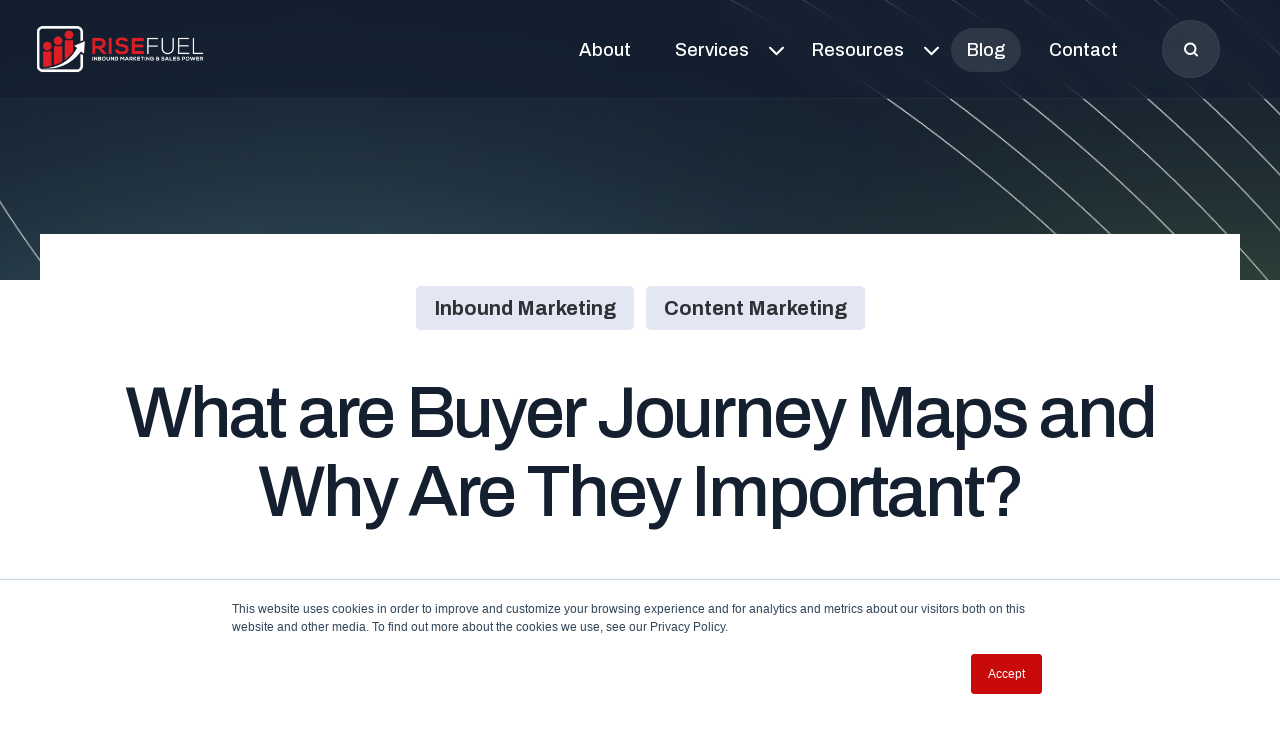

--- FILE ---
content_type: text/html; charset=UTF-8
request_url: https://www.risefuel.com/blog/buyer-journey-maps
body_size: 20137
content:
<!doctype html><html lang="en-us"><head>
    <meta charset="utf-8">
    <title>What are Buyer Journey Maps and Why Are They Important?</title>
    <link rel="shortcut icon" href="https://www.risefuel.com/hubfs/apple-touch-icon.png">
    <meta name="description" content="What are buyer journey maps? Why are they important? An overview of buyer journey maps and the content to deliver at prospects at different stages.">
    
    
      
    
    <meta name="viewport" content="width=device-width, initial-scale=1">

    <script src="/hs/hsstatic/jquery-libs/static-1.4/jquery/jquery-1.11.2.js"></script>
<script>hsjQuery = window['jQuery'];</script>
    <meta property="og:description" content="What are buyer journey maps? Why are they important? An overview of buyer journey maps and the content to deliver at prospects at different stages.">
    <meta property="og:title" content="What are Buyer Journey Maps and Why Are They Important?">
    <meta name="twitter:description" content="What are buyer journey maps? Why are they important? An overview of buyer journey maps and the content to deliver at prospects at different stages.">
    <meta name="twitter:title" content="What are Buyer Journey Maps and Why Are They Important?">

    

    
    <style>
a.cta_button{-moz-box-sizing:content-box !important;-webkit-box-sizing:content-box !important;box-sizing:content-box !important;vertical-align:middle}.hs-breadcrumb-menu{list-style-type:none;margin:0px 0px 0px 0px;padding:0px 0px 0px 0px}.hs-breadcrumb-menu-item{float:left;padding:10px 0px 10px 10px}.hs-breadcrumb-menu-divider:before{content:'›';padding-left:10px}.hs-featured-image-link{border:0}.hs-featured-image{float:right;margin:0 0 20px 20px;max-width:50%}@media (max-width: 568px){.hs-featured-image{float:none;margin:0;width:100%;max-width:100%}}.hs-screen-reader-text{clip:rect(1px, 1px, 1px, 1px);height:1px;overflow:hidden;position:absolute !important;width:1px}
</style>

<link rel="stylesheet" href="https://www.risefuel.com/hubfs/hub_generated/template_assets/1/125397241997/1737793165963/template_Main.min.css">
<link rel="stylesheet" href="https://www.risefuel.com/hubfs/hub_generated/template_assets/1/137060088969/1741812065651/template_Blog.min.css">
<style>
  @font-face {
    font-family: "Archivo";
    font-weight: 700;
    font-style: normal;
    font-display: swap;
    src: url("/_hcms/googlefonts/Archivo/700.woff2") format("woff2"), url("/_hcms/googlefonts/Archivo/700.woff") format("woff");
  }
  @font-face {
    font-family: "Archivo";
    font-weight: 500;
    font-style: normal;
    font-display: swap;
    src: url("/_hcms/googlefonts/Archivo/500.woff2") format("woff2"), url("/_hcms/googlefonts/Archivo/500.woff") format("woff");
  }
  @font-face {
    font-family: "Archivo";
    font-weight: 400;
    font-style: normal;
    font-display: swap;
    src: url("/_hcms/googlefonts/Archivo/regular.woff2") format("woff2"), url("/_hcms/googlefonts/Archivo/regular.woff") format("woff");
  }
  @font-face {
    font-family: "Archivo";
    font-weight: 700;
    font-style: normal;
    font-display: swap;
    src: url("/_hcms/googlefonts/Archivo/700.woff2") format("woff2"), url("/_hcms/googlefonts/Archivo/700.woff") format("woff");
  }
</style>

    <script type="application/ld+json">
{
  "mainEntityOfPage" : {
    "@type" : "WebPage",
    "@id" : "https://www.risefuel.com/blog/buyer-journey-maps"
  },
  "author" : {
    "name" : "Tony Shannon",
    "url" : "https://www.risefuel.com/blog/author/tony-shannon",
    "@type" : "Person"
  },
  "headline" : "What are Buyer Journey Maps and Why Are They Important?",
  "datePublished" : "2019-09-26T13:38:00.000Z",
  "dateModified" : "2019-12-24T23:05:45.660Z",
  "publisher" : {
    "name" : "RiseFuel",
    "logo" : {
      "url" : "https://www.risefuel.com/hubfs/RISEFUEL1000X200-TRANSPARENT-IMAGE-1.png",
      "@type" : "ImageObject"
    },
    "@type" : "Organization"
  },
  "@context" : "https://schema.org",
  "@type" : "BlogPosting",
  "image" : [ "https://www.risefuel.com/hubfs/buyers%20journey-customer%20journey-1.jpeg" ]
}
</script>


    
<!--  Added by GoogleAnalytics integration -->
<script>
var _hsp = window._hsp = window._hsp || [];
_hsp.push(['addPrivacyConsentListener', function(consent) { if (consent.allowed || (consent.categories && consent.categories.analytics)) {
  (function(i,s,o,g,r,a,m){i['GoogleAnalyticsObject']=r;i[r]=i[r]||function(){
  (i[r].q=i[r].q||[]).push(arguments)},i[r].l=1*new Date();a=s.createElement(o),
  m=s.getElementsByTagName(o)[0];a.async=1;a.src=g;m.parentNode.insertBefore(a,m)
})(window,document,'script','//www.google-analytics.com/analytics.js','ga');
  ga('create','UA-100197656-1','auto');
  ga('send','pageview');
}}]);
</script>

<!-- /Added by GoogleAnalytics integration -->

<!--  Added by GoogleAnalytics4 integration -->
<script>
var _hsp = window._hsp = window._hsp || [];
window.dataLayer = window.dataLayer || [];
function gtag(){dataLayer.push(arguments);}

var useGoogleConsentModeV2 = true;
var waitForUpdateMillis = 1000;


if (!window._hsGoogleConsentRunOnce) {
  window._hsGoogleConsentRunOnce = true;

  gtag('consent', 'default', {
    'ad_storage': 'denied',
    'analytics_storage': 'denied',
    'ad_user_data': 'denied',
    'ad_personalization': 'denied',
    'wait_for_update': waitForUpdateMillis
  });

  if (useGoogleConsentModeV2) {
    _hsp.push(['useGoogleConsentModeV2'])
  } else {
    _hsp.push(['addPrivacyConsentListener', function(consent){
      var hasAnalyticsConsent = consent && (consent.allowed || (consent.categories && consent.categories.analytics));
      var hasAdsConsent = consent && (consent.allowed || (consent.categories && consent.categories.advertisement));

      gtag('consent', 'update', {
        'ad_storage': hasAdsConsent ? 'granted' : 'denied',
        'analytics_storage': hasAnalyticsConsent ? 'granted' : 'denied',
        'ad_user_data': hasAdsConsent ? 'granted' : 'denied',
        'ad_personalization': hasAdsConsent ? 'granted' : 'denied'
      });
    }]);
  }
}

gtag('js', new Date());
gtag('set', 'developer_id.dZTQ1Zm', true);
gtag('config', 'G-375698432');
</script>
<script async src="https://www.googletagmanager.com/gtag/js?id=G-375698432"></script>

<!-- /Added by GoogleAnalytics4 integration -->

<!--  Added by GoogleTagManager integration -->
<script>
var _hsp = window._hsp = window._hsp || [];
window.dataLayer = window.dataLayer || [];
function gtag(){dataLayer.push(arguments);}

var useGoogleConsentModeV2 = true;
var waitForUpdateMillis = 1000;



var hsLoadGtm = function loadGtm() {
    if(window._hsGtmLoadOnce) {
      return;
    }

    if (useGoogleConsentModeV2) {

      gtag('set','developer_id.dZTQ1Zm',true);

      gtag('consent', 'default', {
      'ad_storage': 'denied',
      'analytics_storage': 'denied',
      'ad_user_data': 'denied',
      'ad_personalization': 'denied',
      'wait_for_update': waitForUpdateMillis
      });

      _hsp.push(['useGoogleConsentModeV2'])
    }

    (function(w,d,s,l,i){w[l]=w[l]||[];w[l].push({'gtm.start':
    new Date().getTime(),event:'gtm.js'});var f=d.getElementsByTagName(s)[0],
    j=d.createElement(s),dl=l!='dataLayer'?'&l='+l:'';j.async=true;j.src=
    'https://www.googletagmanager.com/gtm.js?id='+i+dl;f.parentNode.insertBefore(j,f);
    })(window,document,'script','dataLayer','GTM-P4H5V7B');

    window._hsGtmLoadOnce = true;
};

_hsp.push(['addPrivacyConsentListener', function(consent){
  if(consent.allowed || (consent.categories && consent.categories.analytics)){
    hsLoadGtm();
  }
}]);

</script>

<!-- /Added by GoogleTagManager integration -->


<link rel="apple-touch-icon-precomposed" href="https://www.risefuel.com/hubfs/apple-touch-icon.png"> 
<meta name="p:domain_verify" content="422fd48021c75ff1e50674079d5e0d40">
<meta name="msvalidate.01" content="4495988FF75D3DF2967DEC4EE4C7EA55">
<meta name="p:domain_verify" content="37e7fdf640b9057795cfee200fa3ce48">
<script async src="https://js.convertflow.co/production/websites/8359.js"></script>
<script type="text/javascript">
  var _gaq = _gaq || [];
  _gaq.push(['_setAccount', 'UA-100197656-1']);
  _gaq.push(['_trackPageview']);
  (function() {
    var ga = document.createElement('script'); ga.type = 'text/javascript'; ga.async = true;
    ga.src = ('https:' == document.location.protocol ? 'https://ssl' : 'http://www') + '.google-analytics.com/ga.js';
    var s = document.getElementsByTagName('script')[0]; s.parentNode.insertBefore(ga, s);
  })();
</script>
<link rel="amphtml" href="https://www.risefuel.com/blog/buyer-journey-maps?hs_amp=true">

<meta property="og:image" content="https://www.risefuel.com/hubfs/buyers%20journey-customer%20journey-1.jpeg">
<meta property="og:image:width" content="900">
<meta property="og:image:height" content="600">
<meta property="og:image:alt" content="buyers journey-customer journey">
<meta name="twitter:image" content="https://www.risefuel.com/hubfs/buyers%20journey-customer%20journey-1.jpeg">
<meta name="twitter:image:alt" content="buyers journey-customer journey">

<meta property="og:url" content="https://www.risefuel.com/blog/buyer-journey-maps">
<meta name="twitter:card" content="summary_large_image">
<meta name="twitter:creator" content="@tonyshannon">

<link rel="canonical" href="https://www.risefuel.com/blog/buyer-journey-maps">

<meta property="og:type" content="article">
<link rel="alternate" type="application/rss+xml" href="https://www.risefuel.com/blog/rss.xml">
<meta name="twitter:domain" content="www.risefuel.com">
<meta name="twitter:site" content="@risefuel">
<script src="//platform.linkedin.com/in.js" type="text/javascript">
    lang: en_US
</script>

<meta http-equiv="content-language" content="en-us">






    
    <link rel="stylesheet" href="https://cdnjs.cloudflare.com/ajax/libs/font-awesome/6.3.0/css/all.min.css">
    <link rel="stylesheet" href="https://cdnjs.cloudflare.com/ajax/libs/slick-carousel/1.8.1/slick.min.css">
    <link href="https://fonts.googleapis.com/css2?family=Archivo:ital,wght@0,100;0,200;0,300;0,400;0,500;0,600;0,700;0,800;0,900;1,100;1,200;1,300;1,400;1,500;1,600;1,700;1,800;1,900&amp;display=swap" rel="stylesheet">
  <meta name="generator" content="HubSpot"></head>
  <body>
<!--  Added by AdRoll integration -->
<script type="text/javascript">
  adroll_adv_id = "DR5SHQKA3NENLK4D32BJYN";
  adroll_pix_id = "ZHVYIZSVAJHFZHP6UED632";
  var _hsp = window._hsp = window._hsp || [];
  (function () {
      var _onload = function(){
          if (document.readyState && !/loaded|complete/.test(document.readyState)){setTimeout(_onload, 10);return}
          if (!window.__adroll_loaded){__adroll_loaded=true;setTimeout(_onload, 50);return}
          _hsp.push(['addPrivacyConsentListener', function(consent) { if (consent.allowed || (consent.categories && consent.categories.advertisement)) {
            var scr = document.createElement("script");
            var host = (("https:" == document.location.protocol) ? "https://s.adroll.com" : "http://a.adroll.com");
            scr.setAttribute('async', 'true');
            scr.type = "text/javascript";
            scr.src = host + "/j/roundtrip.js";
            ((document.getElementsByTagName('head') || [null])[0] ||
                document.getElementsByTagName('script')[0].parentNode).appendChild(scr);
          }}]);
      };
      if (window.addEventListener) {window.addEventListener('load', _onload, false);}
      else {window.attachEvent('onload', _onload)}
  }());
</script>

<!-- /Added by AdRoll integration -->

<!--  Added by GoogleTagManager integration -->
<noscript><iframe src="https://www.googletagmanager.com/ns.html?id=GTM-P4H5V7B" height="0" width="0" style="display:none;visibility:hidden"></iframe></noscript>

<!-- /Added by GoogleTagManager integration -->

    <div class="body-wrapper   hs-content-id-14660627176 hs-blog-post hs-blog-id-4564839225">
      
        <div data-global-resource-path="Risefuel 2023 theme/Risefuel 2023 theme/Templates/Global partials/header.html"><div class="container-fluid">
<div class="row-fluid-wrapper">
<div class="row-fluid">
<div class="span12 widget-span widget-type-cell " style="" data-widget-type="cell" data-x="0" data-w="12">

</div><!--end widget-span -->
</div>
</div>
</div>
<header class="header">
  <div class="header-inner">
    <div class="logo">
      <div id="hs_cos_wrapper_module_168976547004396" class="hs_cos_wrapper hs_cos_wrapper_widget hs_cos_wrapper_type_module" style="" data-hs-cos-general-type="widget" data-hs-cos-type="module">

<span id="hs_cos_wrapper_module_168976547004396_" class="hs_cos_wrapper hs_cos_wrapper_widget hs_cos_wrapper_type_logo" style="" data-hs-cos-general-type="widget" data-hs-cos-type="logo"><a href="http://RiseFuel" id="hs-link-module_168976547004396_" style="border-width:0px;border:0px;"><img src="https://www.risefuel.com/hs-fs/hubfs/LOGO/141792_RiseFuelLogo_reverse_1_110117.png?width=320&amp;height=90&amp;name=141792_RiseFuelLogo_reverse_1_110117.png" class="hs-image-widget " height="90" style="height: auto;width:320px;border-width:0px;border:0px;" width="320" alt="141792_RiseFuelLogo_reverse_1_110117" title="141792_RiseFuelLogo_reverse_1_110117" loading="" srcset="https://www.risefuel.com/hs-fs/hubfs/LOGO/141792_RiseFuelLogo_reverse_1_110117.png?width=160&amp;height=45&amp;name=141792_RiseFuelLogo_reverse_1_110117.png 160w, https://www.risefuel.com/hs-fs/hubfs/LOGO/141792_RiseFuelLogo_reverse_1_110117.png?width=320&amp;height=90&amp;name=141792_RiseFuelLogo_reverse_1_110117.png 320w, https://www.risefuel.com/hs-fs/hubfs/LOGO/141792_RiseFuelLogo_reverse_1_110117.png?width=480&amp;height=135&amp;name=141792_RiseFuelLogo_reverse_1_110117.png 480w, https://www.risefuel.com/hs-fs/hubfs/LOGO/141792_RiseFuelLogo_reverse_1_110117.png?width=640&amp;height=180&amp;name=141792_RiseFuelLogo_reverse_1_110117.png 640w, https://www.risefuel.com/hs-fs/hubfs/LOGO/141792_RiseFuelLogo_reverse_1_110117.png?width=800&amp;height=225&amp;name=141792_RiseFuelLogo_reverse_1_110117.png 800w, https://www.risefuel.com/hs-fs/hubfs/LOGO/141792_RiseFuelLogo_reverse_1_110117.png?width=960&amp;height=270&amp;name=141792_RiseFuelLogo_reverse_1_110117.png 960w" sizes="(max-width: 320px) 100vw, 320px"></a></span></div>
    </div>
    <div class="mobile-humberger-icon">
      <span></span>  
    </div>
    <div class="header-search mobile">
      <div id="hs_cos_wrapper_module_169788183568929" class="hs_cos_wrapper hs_cos_wrapper_widget hs_cos_wrapper_type_module" style="" data-hs-cos-general-type="widget" data-hs-cos-type="module"><div class="header-search-icon">
  <svg width="14" height="15" viewbox="0 0 14 15" fill="none" xmlns="http://www.w3.org/2000/svg">
    <path d="M13 13.5L10 10.5M11.5 6.75C11.5 9.64949 9.14949 12 6.25 12C3.35051 12 1 9.64949 1 6.75C1 3.85051 3.35051 1.5 6.25 1.5C9.14949 1.5 11.5 3.85051 11.5 6.75Z" stroke="white" stroke-width="2" stroke-linecap="round" stroke-linejoin="round" />
  </svg>
</div>
<div class="header-search-overlay">
  <div class="close-icon">
    <svg width="72" height="59" viewbox="0 0 72 59" fill="none" xmlns="http://www.w3.org/2000/svg">
      <path d="M25.4456 17.8765L46.0527 38.4836" stroke="black" stroke-width="1.71429" stroke-linecap="round" />
      <path d="M24.8395 39.0889L45.4467 18.4818" stroke="black" stroke-width="1.71429" stroke-linecap="round" />
    </svg>
  </div>
  <div class="header-search-overlay-inner">
    <h4>What are you looking for?</h4>
    <div class="hs-search-field">
      <div class="hs-search-field__bar">
        <form data-hs-do-not-collect="true" action="/hs-search-results">
          <input type="text" class="hs-search-field__input" name="term" autocomplete="off" placeholder="Enter here">
          <input type="hidden" name="type" value="SITE_PAGE">
          <input type="hidden" name="type" value="LANDING_PAGE">
          <input type="hidden" name="type" value="BLOG_POST">
          <input type="hidden" name="type" value="KNOWLEDGE_ARTICLE">
          <button class="button dark-button" aria-label="Search">
            <svg width="20" height="27" viewbox="0 0 28 27" fill="none" xmlns="http://www.w3.org/2000/svg">
              <path d="M26.3448 25.5L20.3448 19.5M23.3448 12C23.3448 17.799 18.6438 22.5 12.8448 22.5C7.04586 22.5 2.34485 17.799 2.34485 12C2.34485 6.20101 7.04586 1.5 12.8448 1.5C18.6438 1.5 23.3448 6.20101 23.3448 12Z" stroke="white" stroke-width="3" stroke-linecap="round" stroke-linejoin="round" />
            </svg>
            Search
          </button>
        </form>
      </div>
    </div>
  </div>
</div></div>
    </div>
    <div class="header-right">
      <div class="menu">
        <div id="hs_cos_wrapper_module_1689765541716100" class="hs_cos_wrapper hs_cos_wrapper_widget hs_cos_wrapper_type_module" style="" data-hs-cos-general-type="widget" data-hs-cos-type="module"><span id="hs_cos_wrapper_module_1689765541716100_" class="hs_cos_wrapper hs_cos_wrapper_widget hs_cos_wrapper_type_menu" style="" data-hs-cos-general-type="widget" data-hs-cos-type="menu"><div id="hs_menu_wrapper_module_1689765541716100_" class="hs-menu-wrapper active-branch flyouts hs-menu-flow-horizontal" role="navigation" data-sitemap-name="default" data-menu-id="136564750478" aria-label="Navigation Menu">
 <ul role="menu" class="active-branch">
  <li class="hs-menu-item hs-menu-depth-1" role="none"><a href="https://www.risefuel.com/about-risefuel" role="menuitem">About</a></li>
  <li class="hs-menu-item hs-menu-depth-1 hs-item-has-children" role="none"><a href="https://www.risefuel.com/digital-marketing-agency" aria-haspopup="true" aria-expanded="false" role="menuitem">Services</a>
   <ul role="menu" class="hs-menu-children-wrapper">
    <li class="hs-menu-item hs-menu-depth-2 hs-item-has-children" role="none"><a href="javascript:;" role="menuitem"></a>
     <ul role="menu" class="hs-menu-children-wrapper">
      <li class="hs-menu-item hs-menu-depth-3" role="none"><a href="https://www.risefuel.com/lead-generation-company" role="menuitem">Lead Generation</a></li>
      <li class="hs-menu-item hs-menu-depth-3" role="none"><a href="https://www.risefuel.com/inbound-marketing-services" role="menuitem">Inbound Marketing</a></li>
      <li class="hs-menu-item hs-menu-depth-3" role="none"><a href="https://www.risefuel.com/marketing-automation-services" role="menuitem">Marketing Automation</a></li>
      <li class="hs-menu-item hs-menu-depth-3" role="none"><a href="https://www.risefuel.com/email-marketing-services" role="menuitem">Email Marketing</a></li>
     </ul></li>
    <li class="hs-menu-item hs-menu-depth-2 hs-item-has-children" role="none"><a href="javascript:;" role="menuitem"></a>
     <ul role="menu" class="hs-menu-children-wrapper">
      <li class="hs-menu-item hs-menu-depth-3" role="none"><a href="https://www.risefuel.com/what-is-sales-enablement" role="menuitem">Sales Enablement</a></li>
      <li class="hs-menu-item hs-menu-depth-3" role="none"><a href="https://www.risefuel.com/demand-generation-agency" role="menuitem">Demand Generation</a></li>
      <li class="hs-menu-item hs-menu-depth-3" role="none"><a href="https://www.risefuel.com/marketing-strategy" role="menuitem">Marketing Strategy</a></li>
     </ul></li>
    <li class="hs-menu-item hs-menu-depth-2 hs-item-has-children" role="none"><a href="javascript:;" role="menuitem"></a>
     <ul role="menu" class="hs-menu-children-wrapper">
      <li class="hs-menu-item hs-menu-depth-3" role="none"><a href="https://www.risefuel.com/website-design-company" role="menuitem">Web Design &amp; Content</a></li>
      <li class="hs-menu-item hs-menu-depth-3" role="none"><a href="https://www.risefuel.com/digital-marketing-agency" role="menuitem">Digital Marketing</a></li>
      <li class="hs-menu-item hs-menu-depth-3" role="none"><a href="https://www.risefuel.com/brand-marketing" role="menuitem">Brand Building</a></li>
     </ul></li>
    <li class="hs-menu-item hs-menu-depth-2 hs-item-has-children" role="none"><a href="javascript:;" role="menuitem"></a>
     <ul role="menu" class="hs-menu-children-wrapper">
      <li class="hs-menu-item hs-menu-depth-3 hs-item-has-children" role="none"><a href="https://www.risefuel.com/seo-agency" role="menuitem">SEO &amp; SEM</a>
       <ul role="menu" class="hs-menu-children-wrapper">
        <li class="hs-menu-item hs-menu-depth-4" role="none"><a href="https://www.risefuel.com/seo-services" role="menuitem">Local &amp; National SEO Services</a></li>
       </ul></li>
      <li class="hs-menu-item hs-menu-depth-3" role="none"><a href="https://www.risefuel.com/social-media-marketing-agency" role="menuitem">Social Media</a></li>
      <li class="hs-menu-item hs-menu-depth-3" role="none"><a href="https://www.risefuel.com/pay-per-click-marketing" role="menuitem">Pay Per Click Marketing</a></li>
     </ul></li>
   </ul></li>
  <li class="hs-menu-item hs-menu-depth-1 hs-item-has-children" role="none"><a href="https://www.risefuel.com/free-marketing-resources" aria-haspopup="true" aria-expanded="false" role="menuitem">Resources</a>
   <ul role="menu" class="hs-menu-children-wrapper">
    <li class="hs-menu-item hs-menu-depth-2 hs-item-has-children" role="none"><a href="javascript:;" role="menuitem"></a>
     <ul role="menu" class="hs-menu-children-wrapper">
      <li class="hs-menu-item hs-menu-depth-3" role="none"><a href="https://www.risefuel.com/hubspot-consulting" role="menuitem">HubSpot Consulting</a></li>
      <li class="hs-menu-item hs-menu-depth-3" role="none"><a href="https://www.risefuel.com/hubspot-marketing" role="menuitem">What is HubSpot?</a></li>
      <li class="hs-menu-item hs-menu-depth-3" role="none"><a href="https://www.risefuel.com/free-demo-of-hubspot" role="menuitem">Demo HubSpot</a></li>
      <li class="hs-menu-item hs-menu-depth-3" role="none"><a href="https://www.risefuel.com/hubspot-growth-stack" role="menuitem">HubSpot Growth Stack</a></li>
      <li class="hs-menu-item hs-menu-depth-3" role="none"><a href="https://www.risefuel.com/hubspot-user-guides" role="menuitem">HubSpot User Guides</a></li>
     </ul></li>
    <li class="hs-menu-item hs-menu-depth-2 hs-item-has-children" role="none"><a href="javascript:;" role="menuitem"></a>
     <ul role="menu" class="hs-menu-children-wrapper">
      <li class="hs-menu-item hs-menu-depth-3" role="none"><a href="https://www.risefuel.com/close-sales-faster" role="menuitem">Want to Close Sales Faster?</a></li>
      <li class="hs-menu-item hs-menu-depth-3" role="none"><a href="https://www.risefuel.com/inbound-marketing-guide" role="menuitem">Inbound Marketing Guide</a></li>
      <li class="hs-menu-item hs-menu-depth-3" role="none"><a href="https://www.risefuel.com/inbound-revenue-calculator" role="menuitem">Inbound ROI Calculator</a></li>
     </ul></li>
   </ul></li>
  <li class="hs-menu-item hs-menu-depth-1 active active-branch" role="none"><a href="https://www.risefuel.com/blog" role="menuitem">Blog</a></li>
  <li class="hs-menu-item hs-menu-depth-1" role="none"><a href="https://www.risefuel.com/contact-us" role="menuitem">Contact</a></li>
 </ul>
</div></span>

<script>
  $('.header .header-inner .header-right .menu ul li').each(function(i, e) {
    //$(this).addClass($(this).children('a').text().split(" ").join('-').toLowerCase().replace("?", ""));
    $(this).attr("id", "menu_id_" + i);
  });
  $('.header .header-inner .header-right .menu ul.hs-menu-children-wrapper li#menu_id_22').append('<img src="https://www.risefuel.com/hubfs/HS_Logo.png" alt="HS_Logo">');
  $('.header .header-inner .header-right .menu ul.hs-menu-children-wrapper li#menu_id_28').append('<img src="https://www.risefuel.com/hubfs/Want-to-Close-Sales-Faster.png" alt="Want-to-Close-Sales-Faster">');
  $('.header .header-inner .header-right .menu ul.hs-menu-children-wrapper li#menu_id_28').append('<a class="learn-url" href="">Learn <svg width="23" height="15" viewBox="0 0 23 15" fill="none" xmlns="http://www.w3.org/2000/svg"><path d="M22.3139 8.20711C22.7044 7.81658 22.7044 7.18342 22.3139 6.79289L15.9499 0.428932C15.5594 0.0384078 14.9262 0.0384078 14.5357 0.428932C14.1452 0.819457 14.1452 1.45262 14.5357 1.84315L20.1925 7.5L14.5357 13.1569C14.1452 13.5474 14.1452 14.1805 14.5357 14.5711C14.9262 14.9616 15.5594 14.9616 15.9499 14.5711L22.3139 8.20711ZM0.393555 8.5L21.6068 8.5V6.5L0.393555 6.5L0.393555 8.5Z" fill="#344054"/></svg></a>');
  $('.header .header-inner .header-right .menu ul.hs-menu-children-wrapper li#menu_id_29').append('<img src="https://www.risefuel.com/hubfs/Inbound-Marketing-Guide.png" alt="Inbound-Marketing-Guide">');
  $('.header .header-inner .header-right .menu ul.hs-menu-children-wrapper li#menu_id_29').append('<a class="learn-url" href="">Learn <svg width="23" height="15" viewBox="0 0 23 15" fill="none" xmlns="http://www.w3.org/2000/svg"><path d="M22.3139 8.20711C22.7044 7.81658 22.7044 7.18342 22.3139 6.79289L15.9499 0.428932C15.5594 0.0384078 14.9262 0.0384078 14.5357 0.428932C14.1452 0.819457 14.1452 1.45262 14.5357 1.84315L20.1925 7.5L14.5357 13.1569C14.1452 13.5474 14.1452 14.1805 14.5357 14.5711C14.9262 14.9616 15.5594 14.9616 15.9499 14.5711L22.3139 8.20711ZM0.393555 8.5L21.6068 8.5V6.5L0.393555 6.5L0.393555 8.5Z" fill="#344054"/></svg></a>');
  $('.header .header-inner .header-right .menu ul.hs-menu-children-wrapper li#menu_id_30').append('<img src="https://www.risefuel.com/hubfs/Inbound-ROI-Calculator.png" alt="Inbound-ROI-Calculator">');
  $('.header .header-inner .header-right .menu ul.hs-menu-children-wrapper li#menu_id_30 a').append('<div class="bedge">FREE</div>');
  $('.header .header-inner .header-right .menu ul.hs-menu-children-wrapper li#menu_id_30').append('<a class="learn-url" href="">Try <svg width="23" height="15" viewBox="0 0 23 15" fill="none" xmlns="http://www.w3.org/2000/svg"><path d="M22.3139 8.20711C22.7044 7.81658 22.7044 7.18342 22.3139 6.79289L15.9499 0.428932C15.5594 0.0384078 14.9262 0.0384078 14.5357 0.428932C14.1452 0.819457 14.1452 1.45262 14.5357 1.84315L20.1925 7.5L14.5357 13.1569C14.1452 13.5474 14.1452 14.1805 14.5357 14.5711C14.9262 14.9616 15.5594 14.9616 15.9499 14.5711L22.3139 8.20711ZM0.393555 8.5L21.6068 8.5V6.5L0.393555 6.5L0.393555 8.5Z" fill="#344054"/></svg></a>');
</script></div>
      </div>
      <div class="header-search desktop">
        <div id="hs_cos_wrapper_module_169788183568929" class="hs_cos_wrapper hs_cos_wrapper_widget hs_cos_wrapper_type_module" style="" data-hs-cos-general-type="widget" data-hs-cos-type="module"><div class="header-search-icon">
  <svg width="14" height="15" viewbox="0 0 14 15" fill="none" xmlns="http://www.w3.org/2000/svg">
    <path d="M13 13.5L10 10.5M11.5 6.75C11.5 9.64949 9.14949 12 6.25 12C3.35051 12 1 9.64949 1 6.75C1 3.85051 3.35051 1.5 6.25 1.5C9.14949 1.5 11.5 3.85051 11.5 6.75Z" stroke="white" stroke-width="2" stroke-linecap="round" stroke-linejoin="round" />
  </svg>
</div>
<div class="header-search-overlay">
  <div class="close-icon">
    <svg width="72" height="59" viewbox="0 0 72 59" fill="none" xmlns="http://www.w3.org/2000/svg">
      <path d="M25.4456 17.8765L46.0527 38.4836" stroke="black" stroke-width="1.71429" stroke-linecap="round" />
      <path d="M24.8395 39.0889L45.4467 18.4818" stroke="black" stroke-width="1.71429" stroke-linecap="round" />
    </svg>
  </div>
  <div class="header-search-overlay-inner">
    <h4>What are you looking for?</h4>
    <div class="hs-search-field">
      <div class="hs-search-field__bar">
        <form data-hs-do-not-collect="true" action="/hs-search-results">
          <input type="text" class="hs-search-field__input" name="term" autocomplete="off" placeholder="Enter here">
          <input type="hidden" name="type" value="SITE_PAGE">
          <input type="hidden" name="type" value="LANDING_PAGE">
          <input type="hidden" name="type" value="BLOG_POST">
          <input type="hidden" name="type" value="KNOWLEDGE_ARTICLE">
          <button class="button dark-button" aria-label="Search">
            <svg width="20" height="27" viewbox="0 0 28 27" fill="none" xmlns="http://www.w3.org/2000/svg">
              <path d="M26.3448 25.5L20.3448 19.5M23.3448 12C23.3448 17.799 18.6438 22.5 12.8448 22.5C7.04586 22.5 2.34485 17.799 2.34485 12C2.34485 6.20101 7.04586 1.5 12.8448 1.5C18.6438 1.5 23.3448 6.20101 23.3448 12Z" stroke="white" stroke-width="3" stroke-linecap="round" stroke-linejoin="round" />
            </svg>
            Search
          </button>
        </form>
      </div>
    </div>
  </div>
</div></div>
      </div>
      <div class="header-cta">
        <div id="hs_cos_wrapper_module_1689765943003105" class="hs_cos_wrapper hs_cos_wrapper_widget hs_cos_wrapper_type_module" style="" data-hs-cos-general-type="widget" data-hs-cos-type="module"></div>
      </div> 
    </div>
  </div>
</header></div>
      
      <main id="main-content" class="body-container-wrapper">
        
<div class="blog-post-page">
  <div class="inner-page-hero style-two">
    <div class="top-image">
      <img src="https://www.risefuel.com/hubfs/raw_assets/public/Risefuel%202023%20theme/Risefuel%202023%20theme/Images/Inner_Hero_Area.png" alt="Pattern">
    </div>
  </div>
  <div class="content-wrapper">
    <div class="content-inner">
      <div class="top-content">
        <div class="topic-box">
          
          <a href="https://www.risefuel.com/blog/topic/inbound-marketing">Inbound Marketing</a>
          
          <a href="https://www.risefuel.com/blog/topic/content-marketing">Content Marketing</a>
            
        </div>
        <h1><span id="hs_cos_wrapper_name" class="hs_cos_wrapper hs_cos_wrapper_meta_field hs_cos_wrapper_type_text" style="" data-hs-cos-general-type="meta_field" data-hs-cos-type="text">What are Buyer Journey Maps and Why Are They Important?</span></h1>
        <div class="author">
          
          <div class="image">
            
            <img src="https://www.risefuel.com/hubfs/tony-1.png" alt="Tony Shannon">
            
          </div>
          <div class="detail">
          By 
          <a href="https://www.risefuel.com/blog/author/tony-shannon"> Tony Shannon </a>
          </div>
          
        </div>
      </div>
      <div class="post-body">
        <div class="share-box desktop">
          SHARE<br>
          <div class="share-icons">
            <div class="share-logo">
              <svg width="25" height="24" viewbox="0 0 25 24" fill="none" xmlns="http://www.w3.org/2000/svg">
                <path d="M9.26199 13.3419C9.46428 12.9381 9.57812 12.4824 9.57812 12C9.57812 11.5176 9.46428 11.0619 9.26199 10.6581M9.26199 13.3419C8.76946 14.3251 7.75261 15 6.57812 15C4.92127 15 3.57812 13.6569 3.57812 12C3.57812 10.3431 4.92127 9 6.57812 9C7.75261 9 8.76946 9.67492 9.26199 10.6581M9.26199 13.3419L15.8943 16.6581M9.26199 10.6581L15.8943 7.34193M15.8943 7.34193C16.3868 8.32508 17.4036 9 18.5781 9C20.235 9 21.5781 7.65685 21.5781 6C21.5781 4.34315 20.235 3 18.5781 3C16.9213 3 15.5781 4.34315 15.5781 6C15.5781 6.48237 15.692 6.93815 15.8943 7.34193ZM15.8943 16.6581C15.692 17.0619 15.5781 17.5176 15.5781 18C15.5781 19.6569 16.9213 21 18.5781 21C20.235 21 21.5781 19.6569 21.5781 18C21.5781 16.3431 20.235 15 18.5781 15C17.4036 15 16.3868 15.6749 15.8943 16.6581Z" stroke="white" stroke-width="2" stroke-linecap="round" stroke-linejoin="round" />
              </svg>  
            </div>
            <a href="https://twitter.com/intent/tweet?text=&amp;url=https://www.risefuel.com/blog/buyer-journey-maps" target="_blank" rel="noopener" class="social-links__icon twitter">
              <span id="hs_cos_wrapper_" class="hs_cos_wrapper hs_cos_wrapper_widget hs_cos_wrapper_type_icon" style="" data-hs-cos-general-type="widget" data-hs-cos-type="icon"><svg version="1.0" xmlns="http://www.w3.org/2000/svg" viewbox="0 0 512 512" aria-hidden="true"><g id="twitter1_layer"><path d="M459.37 151.716c.325 4.548.325 9.097.325 13.645 0 138.72-105.583 298.558-298.558 298.558-59.452 0-114.68-17.219-161.137-47.106 8.447.974 16.568 1.299 25.34 1.299 49.055 0 94.213-16.568 130.274-44.832-46.132-.975-84.792-31.188-98.112-72.772 6.498.974 12.995 1.624 19.818 1.624 9.421 0 18.843-1.3 27.614-3.573-48.081-9.747-84.143-51.98-84.143-102.985v-1.299c13.969 7.797 30.214 12.67 47.431 13.319-28.264-18.843-46.781-51.005-46.781-87.391 0-19.492 5.197-37.36 14.294-52.954 51.655 63.675 129.3 105.258 216.365 109.807-1.624-7.797-2.599-15.918-2.599-24.04 0-57.828 46.782-104.934 104.934-104.934 30.213 0 57.502 12.67 76.67 33.137 23.715-4.548 46.456-13.32 66.599-25.34-7.798 24.366-24.366 44.833-46.132 57.827 21.117-2.273 41.584-8.122 60.426-16.243-14.292 20.791-32.161 39.308-52.628 54.253z" /></g></svg></span>
            </a>
            <a href="http://www.facebook.com/share.php?u=https://www.risefuel.com/blog/buyer-journey-maps" target="_blank" rel="noopener" class="social-links__icon facebook">
              <span id="hs_cos_wrapper_" class="hs_cos_wrapper hs_cos_wrapper_widget hs_cos_wrapper_type_icon" style="" data-hs-cos-general-type="widget" data-hs-cos-type="icon"><svg version="1.0" xmlns="http://www.w3.org/2000/svg" viewbox="0 0 264 512" aria-hidden="true"><g id="facebook-f2_layer"><path d="M76.7 512V283H0v-91h76.7v-71.7C76.7 42.4 124.3 0 193.8 0c33.3 0 61.9 2.5 70.2 3.6V85h-48.2c-37.8 0-45.1 18-45.1 44.3V192H256l-11.7 91h-73.6v229" /></g></svg></span>
            </a>
            <a href="http://www.linkedin.com/shareArticle?mini=true&amp;url=https://www.risefuel.com/blog/buyer-journey-maps" target="_blank" rel="noopener" class="social-links__icon linkedin">
              <span id="hs_cos_wrapper_" class="hs_cos_wrapper hs_cos_wrapper_widget hs_cos_wrapper_type_icon" style="" data-hs-cos-general-type="widget" data-hs-cos-type="icon"><svg version="1.0" xmlns="http://www.w3.org/2000/svg" viewbox="0 0 448 512" aria-hidden="true"><g id="linkedin-in3_layer"><path d="M100.3 480H7.4V180.9h92.9V480zM53.8 140.1C24.1 140.1 0 115.5 0 85.8 0 56.1 24.1 32 53.8 32c29.7 0 53.8 24.1 53.8 53.8 0 29.7-24.1 54.3-53.8 54.3zM448 480h-92.7V334.4c0-34.7-.7-79.2-48.3-79.2-48.3 0-55.7 37.7-55.7 76.7V480h-92.8V180.9h89.1v40.8h1.3c12.4-23.5 42.7-48.3 87.9-48.3 94 0 111.3 61.9 111.3 142.3V480z" /></g></svg></span>
            </a>
            <a href="mailto:?subject=Check%20out%20https://www.risefuel.com/blog/buyer-journey-maps%20&amp;body=Check%20out%20https://www.risefuel.com/blog/buyer-journey-maps&amp;media=https://www.risefuel.com/hubfs/buyers%20journey-customer%20journey-1.jpeg" target="_blank" rel="noopener" class="social-links__icon email">
              <span id="hs_cos_wrapper_" class="hs_cos_wrapper hs_cos_wrapper_widget hs_cos_wrapper_type_icon" style="" data-hs-cos-general-type="widget" data-hs-cos-type="icon"><svg version="1.0" xmlns="http://www.w3.org/2000/svg" viewbox="0 0 512 512" aria-hidden="true"><g id="envelope4_layer"><path d="M502.3 190.8c3.9-3.1 9.7-.2 9.7 4.7V400c0 26.5-21.5 48-48 48H48c-26.5 0-48-21.5-48-48V195.6c0-5 5.7-7.8 9.7-4.7 22.4 17.4 52.1 39.5 154.1 113.6 21.1 15.4 56.7 47.8 92.2 47.6 35.7.3 72-32.8 92.3-47.6 102-74.1 131.6-96.3 154-113.7zM256 320c23.2.4 56.6-29.2 73.4-41.4 132.7-96.3 142.8-104.7 173.4-128.7 5.8-4.5 9.2-11.5 9.2-18.9v-19c0-26.5-21.5-48-48-48H48C21.5 64 0 85.5 0 112v19c0 7.4 3.4 14.3 9.2 18.9 30.6 23.9 40.7 32.4 173.4 128.7 16.8 12.2 50.2 41.8 73.4 41.4z" /></g></svg></span>
            </a>
          </div>
        </div>
        <div class="post-content">
          <!-- <div class="blog-post-image">
            <img src="https://www.risefuel.com/hubfs/buyers%20journey-customer%20journey-1.jpeg" alt="What are Buyer Journey Maps and Why Are They Important?" loading="lazy">
          </div> -->
          <div class="share-box mobile">
            SHARE<br>
            <div class="share-icons">
              <div class="share-logo">
                <svg width="25" height="24" viewbox="0 0 25 24" fill="none" xmlns="http://www.w3.org/2000/svg">
                  <path d="M9.26199 13.3419C9.46428 12.9381 9.57812 12.4824 9.57812 12C9.57812 11.5176 9.46428 11.0619 9.26199 10.6581M9.26199 13.3419C8.76946 14.3251 7.75261 15 6.57812 15C4.92127 15 3.57812 13.6569 3.57812 12C3.57812 10.3431 4.92127 9 6.57812 9C7.75261 9 8.76946 9.67492 9.26199 10.6581M9.26199 13.3419L15.8943 16.6581M9.26199 10.6581L15.8943 7.34193M15.8943 7.34193C16.3868 8.32508 17.4036 9 18.5781 9C20.235 9 21.5781 7.65685 21.5781 6C21.5781 4.34315 20.235 3 18.5781 3C16.9213 3 15.5781 4.34315 15.5781 6C15.5781 6.48237 15.692 6.93815 15.8943 7.34193ZM15.8943 16.6581C15.692 17.0619 15.5781 17.5176 15.5781 18C15.5781 19.6569 16.9213 21 18.5781 21C20.235 21 21.5781 19.6569 21.5781 18C21.5781 16.3431 20.235 15 18.5781 15C17.4036 15 16.3868 15.6749 15.8943 16.6581Z" stroke="white" stroke-width="2" stroke-linecap="round" stroke-linejoin="round" />
                </svg>  
              </div>
              <a href="https://twitter.com/intent/tweet?text=&amp;url=https://www.risefuel.com/blog/buyer-journey-maps" target="_blank" rel="noopener" class="social-links__icon twitter">
                <span id="hs_cos_wrapper_" class="hs_cos_wrapper hs_cos_wrapper_widget hs_cos_wrapper_type_icon" style="" data-hs-cos-general-type="widget" data-hs-cos-type="icon"><svg version="1.0" xmlns="http://www.w3.org/2000/svg" viewbox="0 0 512 512" aria-hidden="true"><g id="twitter5_layer"><path d="M459.37 151.716c.325 4.548.325 9.097.325 13.645 0 138.72-105.583 298.558-298.558 298.558-59.452 0-114.68-17.219-161.137-47.106 8.447.974 16.568 1.299 25.34 1.299 49.055 0 94.213-16.568 130.274-44.832-46.132-.975-84.792-31.188-98.112-72.772 6.498.974 12.995 1.624 19.818 1.624 9.421 0 18.843-1.3 27.614-3.573-48.081-9.747-84.143-51.98-84.143-102.985v-1.299c13.969 7.797 30.214 12.67 47.431 13.319-28.264-18.843-46.781-51.005-46.781-87.391 0-19.492 5.197-37.36 14.294-52.954 51.655 63.675 129.3 105.258 216.365 109.807-1.624-7.797-2.599-15.918-2.599-24.04 0-57.828 46.782-104.934 104.934-104.934 30.213 0 57.502 12.67 76.67 33.137 23.715-4.548 46.456-13.32 66.599-25.34-7.798 24.366-24.366 44.833-46.132 57.827 21.117-2.273 41.584-8.122 60.426-16.243-14.292 20.791-32.161 39.308-52.628 54.253z" /></g></svg></span>
              </a>
              <a href="http://www.facebook.com/share.php?u=https://www.risefuel.com/blog/buyer-journey-maps" target="_blank" rel="noopener" class="social-links__icon facebook">
                <span id="hs_cos_wrapper_" class="hs_cos_wrapper hs_cos_wrapper_widget hs_cos_wrapper_type_icon" style="" data-hs-cos-general-type="widget" data-hs-cos-type="icon"><svg version="1.0" xmlns="http://www.w3.org/2000/svg" viewbox="0 0 264 512" aria-hidden="true"><g id="facebook-f6_layer"><path d="M76.7 512V283H0v-91h76.7v-71.7C76.7 42.4 124.3 0 193.8 0c33.3 0 61.9 2.5 70.2 3.6V85h-48.2c-37.8 0-45.1 18-45.1 44.3V192H256l-11.7 91h-73.6v229" /></g></svg></span>
              </a>
              <a href="http://www.linkedin.com/shareArticle?mini=true&amp;url=https://www.risefuel.com/blog/buyer-journey-maps" target="_blank" rel="noopener" class="social-links__icon linkedin">
                <span id="hs_cos_wrapper_" class="hs_cos_wrapper hs_cos_wrapper_widget hs_cos_wrapper_type_icon" style="" data-hs-cos-general-type="widget" data-hs-cos-type="icon"><svg version="1.0" xmlns="http://www.w3.org/2000/svg" viewbox="0 0 448 512" aria-hidden="true"><g id="linkedin-in7_layer"><path d="M100.3 480H7.4V180.9h92.9V480zM53.8 140.1C24.1 140.1 0 115.5 0 85.8 0 56.1 24.1 32 53.8 32c29.7 0 53.8 24.1 53.8 53.8 0 29.7-24.1 54.3-53.8 54.3zM448 480h-92.7V334.4c0-34.7-.7-79.2-48.3-79.2-48.3 0-55.7 37.7-55.7 76.7V480h-92.8V180.9h89.1v40.8h1.3c12.4-23.5 42.7-48.3 87.9-48.3 94 0 111.3 61.9 111.3 142.3V480z" /></g></svg></span>
              </a>
              <a href="mailto:?subject=Check%20out%20https://www.risefuel.com/blog/buyer-journey-maps%20&amp;body=Check%20out%20https://www.risefuel.com/blog/buyer-journey-maps&amp;media=https://www.risefuel.com/hubfs/buyers%20journey-customer%20journey-1.jpeg" target="_blank" rel="noopener" class="social-links__icon email">
                <span id="hs_cos_wrapper_" class="hs_cos_wrapper hs_cos_wrapper_widget hs_cos_wrapper_type_icon" style="" data-hs-cos-general-type="widget" data-hs-cos-type="icon"><svg version="1.0" xmlns="http://www.w3.org/2000/svg" viewbox="0 0 512 512" aria-hidden="true"><g id="envelope8_layer"><path d="M502.3 190.8c3.9-3.1 9.7-.2 9.7 4.7V400c0 26.5-21.5 48-48 48H48c-26.5 0-48-21.5-48-48V195.6c0-5 5.7-7.8 9.7-4.7 22.4 17.4 52.1 39.5 154.1 113.6 21.1 15.4 56.7 47.8 92.2 47.6 35.7.3 72-32.8 92.3-47.6 102-74.1 131.6-96.3 154-113.7zM256 320c23.2.4 56.6-29.2 73.4-41.4 132.7-96.3 142.8-104.7 173.4-128.7 5.8-4.5 9.2-11.5 9.2-18.9v-19c0-26.5-21.5-48-48-48H48C21.5 64 0 85.5 0 112v19c0 7.4 3.4 14.3 9.2 18.9 30.6 23.9 40.7 32.4 173.4 128.7 16.8 12.2 50.2 41.8 73.4 41.4z" /></g></svg></span>
              </a>
            </div>
          </div>
          <span id="hs_cos_wrapper_post_body" class="hs_cos_wrapper hs_cos_wrapper_meta_field hs_cos_wrapper_type_rich_text" style="" data-hs-cos-general-type="meta_field" data-hs-cos-type="rich_text"><p><img src="https://www.risefuel.com/hs-fs/hubfs/buyers%20journey-customer%20journey-1.jpeg?width=600&amp;name=buyers%20journey-customer%20journey-1.jpeg" alt="buyers journey-customer journey" width="600" style="width: 600px; display: block; margin: 0px auto;" srcset="https://www.risefuel.com/hs-fs/hubfs/buyers%20journey-customer%20journey-1.jpeg?width=300&amp;name=buyers%20journey-customer%20journey-1.jpeg 300w, https://www.risefuel.com/hs-fs/hubfs/buyers%20journey-customer%20journey-1.jpeg?width=600&amp;name=buyers%20journey-customer%20journey-1.jpeg 600w, https://www.risefuel.com/hs-fs/hubfs/buyers%20journey-customer%20journey-1.jpeg?width=900&amp;name=buyers%20journey-customer%20journey-1.jpeg 900w, https://www.risefuel.com/hs-fs/hubfs/buyers%20journey-customer%20journey-1.jpeg?width=1200&amp;name=buyers%20journey-customer%20journey-1.jpeg 1200w, https://www.risefuel.com/hs-fs/hubfs/buyers%20journey-customer%20journey-1.jpeg?width=1500&amp;name=buyers%20journey-customer%20journey-1.jpeg 1500w, https://www.risefuel.com/hs-fs/hubfs/buyers%20journey-customer%20journey-1.jpeg?width=1800&amp;name=buyers%20journey-customer%20journey-1.jpeg 1800w" sizes="(max-width: 600px) 100vw, 600px"></p>
<p>&nbsp;</p>
<p>Consider what happens when you buy a new product.&nbsp;&nbsp;You probably start with a certain awareness of the product. Maybe you had it recommended to you by a friend. Or you found out about the product during a google search.</p>
<!--more-->
<p>&nbsp;<u>62% of customers</u> start with a search engine query when they evaluate a new purchase.&nbsp;</p>
<p>Or you just came across it in a product listing on Amazon or another eCommerce site.</p>
<p>Do you just make the decision to buy the product right then and there, based on your gut? Occasionally, maybe. For small purchases at the grocery store or similar transactions.</p>
<blockquote>
<p><strong>But if it’s an expensive product, you aren’t going to throw away your hard-earned money without doing a little due diligence first.</strong></p>
</blockquote>
<p>So you start with a little research. You might look at similar products and compare prices. You may read customer reviews online and learn more about the benefits and issues that people commonly run into after buying the product.</p>
<p>Maybe you’ll scour social media for conversations about the product to see what others have thought.</p>
<p>Even if you end up going to a brick-and-mortar store to make the purchase, there is a good chance that you will do some online research first, as <a href="https://moz.com/blog/new-data-reveals-67-of-consumers-are-influenced-by-online-reviews" rel="noopener" target="_blank"><u>67% of consumers</u> do at least some online research before in-person purchase.</a></p>
<p>That is the buyer’s journey. It may not be a fully conscious decision on our part. It’s just a part of the risk/reward analysis that we all cognitively go through when we are making an expensive purchase.</p>
<p>All buyers do it. There are certain stages that buyers consistently go through on their way toward making a purchase.</p>
<p>A buyer’s journey map is the process of defining and mapping out the process that your customers go through on their way toward buying your product.</p>
<p>Building out an effective buyer’s journey map puts you in a position to better understand your customers and deliver a better experience.</p>
<p>&nbsp;</p>
<p><!--HubSpot Call-to-Action Code -->
<span class="hs-cta-wrapper" id="hs-cta-wrapper-fe458402-f739-41dc-b140-05c581d10288"><span class="hs-cta-node hs-cta-fe458402-f739-41dc-b140-05c581d10288" id="hs-cta-fe458402-f739-41dc-b140-05c581d10288">
  <!--[if lte IE 8]><div id="hs-cta-ie-element"></div><![endif]--><a href="https://cta-redirect.hubspot.com/cta/redirect/2171383/fe458402-f739-41dc-b140-05c581d10288" target="_blank" rel="noopener"><img class="hs-cta-img" id="hs-cta-img-fe458402-f739-41dc-b140-05c581d10288" style="border-width:0px;" height="90" width="728" src="https://no-cache.hubspot.com/cta/default/2171383/fe458402-f739-41dc-b140-05c581d10288.png" alt="New call-to-action"></a></span></span>
<!-- end HubSpot Call-to-Action Code --></p>
<h3>&nbsp;</h3>
<h3><span style="color: #bc000c;">Why Create Buyer Journey Maps?</span></h3>
<p>A buyer’s journey map is a visual representation of the steps that your audience typically goes through on their way to becoming your customer and buying your product.</p>
<p>In the most effective buyer’s journey maps, you’ll include information about things that your <a href="/blog/best-prospecting-tools-for-2019" rel="noopener" target="_blank"><u>prospects</u></a> would like to know at a given time and pair that up with different types of content that you will deliver to fill those informational needs.</p>
<p>Mapping out these processes provides direction and transparency for your marketing team.</p>
<p>It creates value for your bottom line. In a recent study from the Aberdeen Group, they found that businesses that use buyer journey maps average a <a href="https://www.entrepreneur.com/article/300666" rel="noopener" target="_blank"><u>79% increase in cross-selling and upselling revenue</u></a>, compared to organizations that do not.</p>
<p>This just goes to show that companies that create, integrate, and use buyer’s journey mapping seriously have a better understanding of what their customers want and when they want it.</p>
<p>&nbsp;</p>
<p></p>
<blockquote>
<p><strong>So why create buyer journey maps?</strong></p>
</blockquote>
<p>Because it helps you to understand your audience. It provides a simple way to pay more attention to the actions that your customers take that actually have an impact on whether or not they buy your product.</p>
<p>It can help you to hone in on what they want to know and when they want to know it. Then, you can prioritize the content and conversations that have the most impact on their decision to purchase.</p>
<h3>&nbsp;</h3>
<h3><span style="color: #bc000c;">What is the Standard Buyer’s Journey?</span></h3>
<p>&nbsp;</p>
<p><img src="https://www.risefuel.com/hs-fs/hubfs/Buyers-Journey.jpg?width=1274&amp;name=Buyers-Journey.jpg" alt="Buyers-Journey" width="1274" style="width: 1274px;" srcset="https://www.risefuel.com/hs-fs/hubfs/Buyers-Journey.jpg?width=637&amp;name=Buyers-Journey.jpg 637w, https://www.risefuel.com/hs-fs/hubfs/Buyers-Journey.jpg?width=1274&amp;name=Buyers-Journey.jpg 1274w, https://www.risefuel.com/hs-fs/hubfs/Buyers-Journey.jpg?width=1911&amp;name=Buyers-Journey.jpg 1911w, https://www.risefuel.com/hs-fs/hubfs/Buyers-Journey.jpg?width=2548&amp;name=Buyers-Journey.jpg 2548w, https://www.risefuel.com/hs-fs/hubfs/Buyers-Journey.jpg?width=3185&amp;name=Buyers-Journey.jpg 3185w, https://www.risefuel.com/hs-fs/hubfs/Buyers-Journey.jpg?width=3822&amp;name=Buyers-Journey.jpg 3822w" sizes="(max-width: 1274px) 100vw, 1274px"></p>
<p style="text-align: center;">Source: <u>HubSpot</u></p>
<p style="text-align: center;">&nbsp;</p>
<p>Although you can always custom-tailor your buyer’s journey map to the specific route that your customers typically take in engaging with your business, there is a standard buyer’s journey that is common in most B2B purchases, known as the ‘hourglass model.’</p>
<p>The hourglass buyer’s journey model has been a staple in B2B marketing for decades.</p>
<p><strong>The different stages include:</strong></p>
<ul>
<li><strong>Awareness stage</strong></li>
<li><strong>Consideration stage</strong></li>
<li><strong>Decision stage</strong></li>
<li><strong>Retention stage</strong></li>
<li><strong>Advocacy stage</strong></li>
</ul>
<p>This is the process that a majority of customers go through on their way toward buying a product.&nbsp;</p>
<p>In each stage, there are different actions that a customer may take, information that they may look for, and content that they will want to engage with as they make their decision.</p>
<p>By mapping out the different processes and content that you will share with prospects in each stage, you begin to map out the process of walking your customers through the buying decision.</p>
<p>By being that source of information that they need throughout the process, you create trust with the customer as they compare you to your competition.</p>
<p>A better buying experience means more loyal customers, higher-value customers, and a better reputation among your prospects.</p>
<p>&nbsp;</p>
<p><strong>Let’s take a look at each stage in the buyer's journey.</strong></p>
<p>&nbsp;</p>
<p><!--HubSpot Call-to-Action Code -->
<span class="hs-cta-wrapper" id="hs-cta-wrapper-acf277e9-5826-4ce3-9dff-2a1fdea997a6"><span class="hs-cta-node hs-cta-acf277e9-5826-4ce3-9dff-2a1fdea997a6" id="hs-cta-acf277e9-5826-4ce3-9dff-2a1fdea997a6">
  <!--[if lte IE 8]><div id="hs-cta-ie-element"></div><![endif]--><a href="https://cta-redirect.hubspot.com/cta/redirect/2171383/acf277e9-5826-4ce3-9dff-2a1fdea997a6" target="_blank" rel="noopener"><img class="hs-cta-img" id="hs-cta-img-acf277e9-5826-4ce3-9dff-2a1fdea997a6" style="border-width:0px;" height="90" width="728" src="https://no-cache.hubspot.com/cta/default/2171383/acf277e9-5826-4ce3-9dff-2a1fdea997a6.png" alt="Download"></a></span></span>
<!-- end HubSpot Call-to-Action Code --></p>
<p>&nbsp;</p>
<h3><span style="color: #bc000c;"><strong>Awareness Stage</strong></span><span style="color: #bc000c;"></span></h3>
<p>In the awareness stage, the buyer first realizes that they have a problem. They are able to identify the issue and are beginning their search for a solution.</p>
<p>Here, they may not even fully be aware of the type of solution that they are going to need to solve the problem, that is just a part of their broader research.</p>
<p>Pay careful attention to how your customers talk about their goals and challenges when they first discover your product and begin engaging with your team. What problems are they looking to solve?</p>
<p>They may well think their problem is one thing, only to discover that the problem is bigger than they originally considered. It’s during this stage that they are still feeling out whether their problem is a big enough priority to warrant an investment from their business.</p>
<p>Here, you want your prospects to consider the effect of inaction on their part. You want them to see that without a solution, their problems will only continue.</p>
<p>You’ll also want to answer common misconceptions that they may have at this point in the process — both about the issue that they are experiencing as well as about your solution, or other potential solutions.</p>
<p>Hone in on what considerations ultimately make them decide whether or not they should prioritize their problem. When you know what changes their mind, you can craft marketing materials that help to drive that point home.</p>
<p>&nbsp;</p>
<p><img src="https://www.risefuel.com/hs-fs/hubfs/Content-Marketing-Blueprint-720MEDIA-web-design-colorado-springs.png?width=600&amp;name=Content-Marketing-Blueprint-720MEDIA-web-design-colorado-springs.png" alt="Content-Marketing-Blueprint" width="600" style="width: 600px; display: block; margin: 0px auto;" srcset="https://www.risefuel.com/hs-fs/hubfs/Content-Marketing-Blueprint-720MEDIA-web-design-colorado-springs.png?width=300&amp;name=Content-Marketing-Blueprint-720MEDIA-web-design-colorado-springs.png 300w, https://www.risefuel.com/hs-fs/hubfs/Content-Marketing-Blueprint-720MEDIA-web-design-colorado-springs.png?width=600&amp;name=Content-Marketing-Blueprint-720MEDIA-web-design-colorado-springs.png 600w, https://www.risefuel.com/hs-fs/hubfs/Content-Marketing-Blueprint-720MEDIA-web-design-colorado-springs.png?width=900&amp;name=Content-Marketing-Blueprint-720MEDIA-web-design-colorado-springs.png 900w, https://www.risefuel.com/hs-fs/hubfs/Content-Marketing-Blueprint-720MEDIA-web-design-colorado-springs.png?width=1200&amp;name=Content-Marketing-Blueprint-720MEDIA-web-design-colorado-springs.png 1200w, https://www.risefuel.com/hs-fs/hubfs/Content-Marketing-Blueprint-720MEDIA-web-design-colorado-springs.png?width=1500&amp;name=Content-Marketing-Blueprint-720MEDIA-web-design-colorado-springs.png 1500w, https://www.risefuel.com/hs-fs/hubfs/Content-Marketing-Blueprint-720MEDIA-web-design-colorado-springs.png?width=1800&amp;name=Content-Marketing-Blueprint-720MEDIA-web-design-colorado-springs.png 1800w" sizes="(max-width: 600px) 100vw, 600px"></p>
<p>&nbsp;</p>
<p>Here, you’ll deliver several different types of <a href="/free-workbook-content-marketing" rel="noopener" target="_blank">content </a>to your prospects to help them educate themselves on their problem and potential solutions.</p>
<p><strong>Content types that are common in the awareness stage include:</strong></p>
<ul>
<li><strong>Blog posts</strong></li>
<li><strong>eBooks</strong></li>
<li><strong>White papers</strong></li>
<li><strong>Analyst and research reports</strong></li>
<li><strong>Educational content</strong></li>
</ul>
<h3>&nbsp;</h3>
<h3><span style="color: #bc000c;"><strong>Consideration Stage</strong></span></h3>
<p>In the consideration stage, buyers have defined a clear goal and have decided that it needs to be addressed. Your solution will be one of a number that they are considering and looking at. They are committed to addressing their problems at this point.</p>
<p>Here, they will begin to evaluate several different solutions in earnest. They are looking at features, benefits, pricing — anything that they need to help them make the right decision for their business.</p>
<p>But remember that in the consideration stage, your prospects may still be figuring out what types of solutions will give them the best results. There are multiple different ways to skin a cat, and your job is to show your prospects that your way is the best way.</p>
<p>Understand how your buyers typically educate themselves on the different solutions available to them. Knowing how they learn about them is just as important as knowing what the solutions themselves are.</p>
<p>How do they typically view the pros and cons of each category? What categories do they typically lean toward in the beginning? What solutions push them in another direction?</p>
<p>Position yourself as an authority and deliver marketing content that walks them through the process.</p>
<p>These are the questions that you want to answer in the consideration stage.</p>
<p><strong>The types of content that you will typically deliver during this stage include:</strong></p>
<ul>
<li><strong>Expert guides</strong></li>
<li><strong>Product category comparisons</strong></li>
<li><strong>Webinars</strong></li>
<li><strong>Podcasts</strong></li>
<li><strong>Longform content</strong></li>
<li><strong>White papers</strong></li>
</ul>
<p>&nbsp;</p>
<h3><span style="color: #bc000c;"><strong>Decision Stage</strong></span></h3>
<p>Now it's time to come to a conclusion. In <a href="/blog/a-guide-to-the-7-sales-cycle-stages" rel="noopener" target="_blank">the decision stage</a>, buyers have settled on a solution category. If they are still engaging with your business, congratulations, because they have settled on your category.</p>
<p>Now they have to narrow things down. They may have several different solutions that they are considering in your category. In order to effectively communicate with your prospects in the decision stage, you have to key in on a few different things surrounding their purchase.</p>
<p>First, know their criteria. How did they evaluate solutions? What are the exact features or benefits that they were most interested in as they looked at the options that were available in front of them?</p>
<p>What do they like about your offering? What do they like about the competition? Ultimately, you’ll need to convince them that you are the best choice for the things that they care most about.</p>
<p>Another consideration is who needs to be involved in their decision. Are there going to be multiple stakeholders? If there are, are they all at the same point in the buyer’s journey? Or do they need further education as well?</p>
<p>Understanding what drives each individual stakeholder inside of an organization is critical. <a href="https://blog.hubspot.com/sales/customer-stakeholders-new-high-data" rel="noopener" target="_blank">Today there are an average of <u>6.8 stakeholders involved</u> in the enterprise decision-making process.</a></p>
<p><strong>The types of content that you should be delivering to prospects that are in the decision stage of the buyer's journey map include:</strong></p>
<ul>
<li><strong>Product comparisons</strong></li>
<li><strong>Case studies</strong></li>
<li><strong>Trial downloads</strong></li>
<li><strong>Live demos</strong></li>
<li><strong>Product spec sheets</strong></li>
</ul>
<p>&nbsp;</p>
<h3><span style="color: #bc000c;"><strong>Retention Stage</strong></span></h3>
<p>Now your customer makes a purchase. That doesn’t mean the customer journey ends. In fact, the most important part of the customer journey is just beginning, particularly if you want to turn them into lifelong customers.</p>
<p>For subscription businesses, the retention stage is arguably the most important part of the process. You’ve already invested in acquiring the customer, now you have to focus on keeping them.</p>
<p>In this stage, it’s all about learning about your customers and their needs. How can you improve? What has the experience been like from their perspective? Are they getting everything they can out of your solution? Are they applying it right?</p>
<p>Retention is critical. It’s so critical, that customer success departments have become increasingly common as an additional customer-facing wing to your customer support reps.</p>
<p>In inbound marketing, this stage is known as the <a href="/blog/final-phase-of-inbound-marketing" rel="noopener" target="_blank">“delight”</a> stage. Your goal should be to provide an exceptional experience to your customers and cater to their needs to the best of your ability.</p>
<p>To do that, you’ll need to have ongoing conversations that make your customers feel heard. Additionally, you’ll need to continue to deliver valuable content that helps them to make the most out of their investment in your solution.</p>
<p><strong>Content delivered in this stage includes:</strong></p>
<ul>
<li><strong>Product usage guides</strong></li>
<li><strong>Feature spotlights</strong></li>
<li><strong>Mini-demos</strong></li>
<li><strong>Customer success content</strong></li>
</ul>
<p>&nbsp;</p>
<h3><span style="color: #bc000c;"><strong>Advocacy Stage</strong></span></h3>
<p>Once you have delighted your customers, then you can focus on turning them into advocates. Give them opportunities to share your solution with like-minded individuals.</p>
<blockquote>
<p><strong>If your customers love you, they will love sharing your solution with others.</strong></p>
</blockquote>
<p>Providing benefits through referral programs can be a great way to incentivize advocacy, but the best way is to ensure that you are providing a stellar service to each and every customer that comes through your door.</p>
<p>&nbsp;</p>
<p><img src="https://www.risefuel.com/hs-fs/hubfs/Buyers_Journey.jpg.jpg?width=789&amp;name=Buyers_Journey.jpg.jpg" alt="Buyers_Journey." width="789" style="width: 789px;" srcset="https://www.risefuel.com/hs-fs/hubfs/Buyers_Journey.jpg.jpg?width=395&amp;name=Buyers_Journey.jpg.jpg 395w, https://www.risefuel.com/hs-fs/hubfs/Buyers_Journey.jpg.jpg?width=789&amp;name=Buyers_Journey.jpg.jpg 789w, https://www.risefuel.com/hs-fs/hubfs/Buyers_Journey.jpg.jpg?width=1184&amp;name=Buyers_Journey.jpg.jpg 1184w, https://www.risefuel.com/hs-fs/hubfs/Buyers_Journey.jpg.jpg?width=1578&amp;name=Buyers_Journey.jpg.jpg 1578w, https://www.risefuel.com/hs-fs/hubfs/Buyers_Journey.jpg.jpg?width=1973&amp;name=Buyers_Journey.jpg.jpg 1973w, https://www.risefuel.com/hs-fs/hubfs/Buyers_Journey.jpg.jpg?width=2367&amp;name=Buyers_Journey.jpg.jpg 2367w" sizes="(max-width: 789px) 100vw, 789px"></p>
<p style="text-align: center;">Source: <u>Business 2 Community</u></p>
<h4>&nbsp;</h4>
<h3><span style="color: #bc000c;">Buyer Journey Maps Critical to Understanding Customers</span></h3>
<p>Using buyer journey maps to better understand your customers is a necessity for modern companies. The more that you can know and learn about your prospects and customers, the better that you will be able to serve them throughout the buying process.</p>
<p>Ultimately, creating these maps is about giving yourself a visual tool that you can use to better understand what information your customers will need to aid their purchasing decision and when they will need it.</p>
<p>Refining your buyer’s journey will help you to increase <a href="/blog/qualified-leads" rel="noopener" target="_blank">marketing qualified leads</a> and sales qualified leads, improving conversion rates over time.</p>
<p>Here at <a href="/about-risefuel" rel="noopener" target="_blank"><u>RiseFuel</u>,</a> we use the buyer’s journey to inform the inbound marketing strategies that we put together for our clients.</p>
<p>&nbsp;</p>
<p><!--HubSpot Call-to-Action Code -->
<span class="hs-cta-wrapper" id="hs-cta-wrapper-46abaa2d-8c63-46a1-8cfd-a1f3466a2851"><span class="hs-cta-node hs-cta-46abaa2d-8c63-46a1-8cfd-a1f3466a2851" id="hs-cta-46abaa2d-8c63-46a1-8cfd-a1f3466a2851">
  <!--[if lte IE 8]><div id="hs-cta-ie-element"></div><![endif]--><a href="https://cta-redirect.hubspot.com/cta/redirect/2171383/46abaa2d-8c63-46a1-8cfd-a1f3466a2851" target="_blank" rel="noopener"><img class="hs-cta-img" id="hs-cta-img-46abaa2d-8c63-46a1-8cfd-a1f3466a2851" style="border-width:0px;margin: 0 auto; display: block; margin-top: 20px; margin-bottom: 20px" height="242" width="582" src="https://no-cache.hubspot.com/cta/default/2171383/46abaa2d-8c63-46a1-8cfd-a1f3466a2851.png" alt="inbound marketing" align="middle"></a></span></span>
<!-- end HubSpot Call-to-Action Code --></p></span>
        </div>
      </div>
    </div>
  </div>
  <div class="post-page-cta">
    <div class="content-wrapper">
      <div id="hs_cos_wrapper_cta" class="hs_cos_wrapper hs_cos_wrapper_widget hs_cos_wrapper_type_module widget-type-cta" style="" data-hs-cos-general-type="widget" data-hs-cos-type="module"><span id="hs_cos_wrapper_cta_" class="hs_cos_wrapper hs_cos_wrapper_widget hs_cos_wrapper_type_cta" style="" data-hs-cos-general-type="widget" data-hs-cos-type="cta"><!--HubSpot Call-to-Action Code -->
<span class="hs-cta-wrapper" id="hs-cta-wrapper-acf277e9-5826-4ce3-9dff-2a1fdea997a6"><span class="hs-cta-node hs-cta-acf277e9-5826-4ce3-9dff-2a1fdea997a6" id="hs-cta-acf277e9-5826-4ce3-9dff-2a1fdea997a6">
  <!--[if lte IE 8]><div id="hs-cta-ie-element"></div><![endif]--><a href="https://cta-redirect.hubspot.com/cta/redirect/2171383/acf277e9-5826-4ce3-9dff-2a1fdea997a6" target="_blank" rel="noopener"><img class="hs-cta-img" id="hs-cta-img-acf277e9-5826-4ce3-9dff-2a1fdea997a6" style="border-width:0px;" height="90" width="728" src="https://no-cache.hubspot.com/cta/default/2171383/acf277e9-5826-4ce3-9dff-2a1fdea997a6.png" alt="Download"></a></span></span>
<!-- end HubSpot Call-to-Action Code --></span></div>  
    </div>
  </div>
  <div id="hs_cos_wrapper_module_16923563605159" class="hs_cos_wrapper hs_cos_wrapper_widget hs_cos_wrapper_type_module" style="" data-hs-cos-general-type="widget" data-hs-cos-type="module">

  

<div class="blog-related-posts blog-listing-section">
  <div class="content-wrapper">
    <h3>Recommended for You</h3>
    <div class="post-listing">
      
      <div class="post-item">
        <div class="post-item-inner">
          <div class="image">
            <a href="https://www.risefuel.com/blog/what-is-a-buyer-persona">
              <img src="https://www.risefuel.com/hubfs/buyerpersona-823665-edited.jpeg" alt="What is a Buyer Persona and What Can it Do?" loading="default">
            </a>
          </div>
          <div class="content"> 
            <div class="topics">
              
               
              <a href="https://www.risefuel.com/blog/topic/inbound-marketing">Inbound Marketing</a>
               
              <a href="https://www.risefuel.com/blog/topic/content-marketing">Content Marketing</a>
              
              
            </div>
            <h5><a href="https://www.risefuel.com/blog/what-is-a-buyer-persona">What is a Buyer Persona and What Can it Do?</a></h5>

            <div class="author-detail">
              By
              
              <a href="https://www.risefuel.com/blog/author/tony-shannon">Tony Shannon</a>
              
            </div>
            <p>In order to market effectively to an audience, first you must understand them. Every business plan is built on demand, a reason people will want to buy your products or services.</p>
            <div class="button-box">
              <a href="https://www.risefuel.com/blog/what-is-a-buyer-persona" class="button dark-button">
                Read More
              </a>
              <div class="minute-read">
                <svg width="18" height="18" viewbox="0 0 12 13" fill="none" xmlns="http://www.w3.org/2000/svg">
                  <path d="M6 0.09375C2.68548 0.09375 0 2.77923 0 6.09375C0 9.40827 2.68548 12.0938 6 12.0938C9.31452 12.0938 12 9.40827 12 6.09375C12 2.77923 9.31452 0.09375 6 0.09375ZM7.38145 8.56391L5.24758 7.0131C5.17258 6.95746 5.12903 6.87036 5.12903 6.77843V2.70665C5.12903 2.54698 5.25968 2.41633 5.41935 2.41633H6.58065C6.74032 2.41633 6.87097 2.54698 6.87097 2.70665V6.0381L8.40726 7.15585C8.5379 7.2502 8.56452 7.43165 8.47016 7.5623L7.7879 8.50101C7.69355 8.62923 7.5121 8.65827 7.38145 8.56391Z" fill="black" />
                </svg>
                10 min read
              </div>
            </div>
          </div>
        </div>
      </div>
      


  

      <div class="post-item">
        <div class="post-item-inner">
          <div class="image">
            <a href="https://www.risefuel.com/blog/buyer-persona">
              <img src="https://www.risefuel.com/hubfs/persona%20buyer.jpeg" alt="Why Buyer Persona Development Is the First Step in Marketing" loading="default">
            </a>
          </div>
          <div class="content"> 
            <div class="topics">
              
               
              <a href="https://www.risefuel.com/blog/topic/inbound-marketing">Inbound Marketing</a>
               
              <a href="https://www.risefuel.com/blog/topic/content-marketing">Content Marketing</a>
              
              
            </div>
            <h5><a href="https://www.risefuel.com/blog/buyer-persona">Why Buyer Persona Development Is the First Step in Marketing</a></h5>

            <div class="author-detail">
              By
              
              <a href="https://www.risefuel.com/blog/author/tony-shannon">Tony Shannon</a>
              
            </div>
            <p>Do you feel like your marketing is “stuck?” Do you find yourself unable to gain traction and achieve better results? There are a few common issues that I find that my clients are...</p>
            <div class="button-box">
              <a href="https://www.risefuel.com/blog/buyer-persona" class="button dark-button">
                Read More
              </a>
              <div class="minute-read">
                <svg width="18" height="18" viewbox="0 0 12 13" fill="none" xmlns="http://www.w3.org/2000/svg">
                  <path d="M6 0.09375C2.68548 0.09375 0 2.77923 0 6.09375C0 9.40827 2.68548 12.0938 6 12.0938C9.31452 12.0938 12 9.40827 12 6.09375C12 2.77923 9.31452 0.09375 6 0.09375ZM7.38145 8.56391L5.24758 7.0131C5.17258 6.95746 5.12903 6.87036 5.12903 6.77843V2.70665C5.12903 2.54698 5.25968 2.41633 5.41935 2.41633H6.58065C6.74032 2.41633 6.87097 2.54698 6.87097 2.70665V6.0381L8.40726 7.15585C8.5379 7.2502 8.56452 7.43165 8.47016 7.5623L7.7879 8.50101C7.69355 8.62923 7.5121 8.65827 7.38145 8.56391Z" fill="black" />
                </svg>
                4 min read
              </div>
            </div>
          </div>
        </div>
      </div>
      


  

      <div class="post-item">
        <div class="post-item-inner">
          <div class="image">
            <a href="https://www.risefuel.com/blog/what-is-a-customer-persona">
              <img src="https://www.risefuel.com/hubfs/customer%20persona-1.jpeg" alt="What is a Customer Persona? - Why You Need to Know Yours" loading="default">
            </a>
          </div>
          <div class="content"> 
            <div class="topics">
              
               
              <a href="https://www.risefuel.com/blog/topic/inbound-marketing">Inbound Marketing</a>
               
              <a href="https://www.risefuel.com/blog/topic/content-marketing">Content Marketing</a>
              
              
            </div>
            <h5><a href="https://www.risefuel.com/blog/what-is-a-customer-persona">What is a Customer Persona? - Why You Need to Know Yours</a></h5>

            <div class="author-detail">
              By
              
              <a href="https://www.risefuel.com/blog/author/risefuel">RiseFuel</a>
              
            </div>
            <p>A Customer Persona (or Buyer Persona) is an ideal customer's fictitious mock-up or template.This usually includes demographics (age, gender location and occupation) and psychographics...</p>
            <div class="button-box">
              <a href="https://www.risefuel.com/blog/what-is-a-customer-persona" class="button dark-button">
                Read More
              </a>
              <div class="minute-read">
                <svg width="18" height="18" viewbox="0 0 12 13" fill="none" xmlns="http://www.w3.org/2000/svg">
                  <path d="M6 0.09375C2.68548 0.09375 0 2.77923 0 6.09375C0 9.40827 2.68548 12.0938 6 12.0938C9.31452 12.0938 12 9.40827 12 6.09375C12 2.77923 9.31452 0.09375 6 0.09375ZM7.38145 8.56391L5.24758 7.0131C5.17258 6.95746 5.12903 6.87036 5.12903 6.77843V2.70665C5.12903 2.54698 5.25968 2.41633 5.41935 2.41633H6.58065C6.74032 2.41633 6.87097 2.54698 6.87097 2.70665V6.0381L8.40726 7.15585C8.5379 7.2502 8.56452 7.43165 8.47016 7.5623L7.7879 8.50101C7.69355 8.62923 7.5121 8.65827 7.38145 8.56391Z" fill="black" />
                </svg>
                2 min read
              </div>
            </div>
          </div>
        </div>
      </div>
      


  

      <div class="post-item">
        <div class="post-item-inner">
          <div class="image">
            <a href="https://www.risefuel.com/blog/4-inbound-marketing-tips">
              <img src="https://www.risefuel.com/hubfs/Stock%20images/Business%20Development%20Concept%20Closeup%20on%20Landing%20Page%20of%20Laptop%20Screen%20in%20Modern%20Office%20Workplace.%20Toned%20Image%20with%20Selective%20Focus.%203D%20Render..jpeg" alt="4 Inbound Marketing Tips to Help Grow Your Business" loading="default">
            </a>
          </div>
          <div class="content"> 
            <div class="topics">
              
               
              <a href="https://www.risefuel.com/blog/topic/inbound-marketing">Inbound Marketing</a>
               
              <a href="https://www.risefuel.com/blog/topic/content-marketing">Content Marketing</a>
              
              
            </div>
            <h5><a href="https://www.risefuel.com/blog/4-inbound-marketing-tips">4 Inbound Marketing Tips to Help Grow Your Business</a></h5>

            <div class="author-detail">
              By
              
              <a href="https://www.risefuel.com/blog/author/tony-shannon">Tony Shannon</a>
              
            </div>
            <p>A primary goal of every business is to consistently grow; and a key element of steady growth is marketing. You can produce the best products in your industry or niche, or provide the...</p>
            <div class="button-box">
              <a href="https://www.risefuel.com/blog/4-inbound-marketing-tips" class="button dark-button">
                Read More
              </a>
              <div class="minute-read">
                <svg width="18" height="18" viewbox="0 0 12 13" fill="none" xmlns="http://www.w3.org/2000/svg">
                  <path d="M6 0.09375C2.68548 0.09375 0 2.77923 0 6.09375C0 9.40827 2.68548 12.0938 6 12.0938C9.31452 12.0938 12 9.40827 12 6.09375C12 2.77923 9.31452 0.09375 6 0.09375ZM7.38145 8.56391L5.24758 7.0131C5.17258 6.95746 5.12903 6.87036 5.12903 6.77843V2.70665C5.12903 2.54698 5.25968 2.41633 5.41935 2.41633H6.58065C6.74032 2.41633 6.87097 2.54698 6.87097 2.70665V6.0381L8.40726 7.15585C8.5379 7.2502 8.56452 7.43165 8.47016 7.5623L7.7879 8.50101C7.69355 8.62923 7.5121 8.65827 7.38145 8.56391Z" fill="black" />
                </svg>
                3 min read
              </div>
            </div>
          </div>
        </div>
      </div>
      


  

      <div class="post-item">
        <div class="post-item-inner">
          <div class="image">
            <a href="https://www.risefuel.com/blog/creating-buyer-personas">
              <img src="https://www.risefuel.com/hubfs/buyer-persona-1-708901-edited.jpeg" alt="Creating Buyer Personas — Questions to Ask Your Ideal B2B Customer" loading="default">
            </a>
          </div>
          <div class="content"> 
            <div class="topics">
              
               
              <a href="https://www.risefuel.com/blog/topic/inbound-marketing">Inbound Marketing</a>
               
              <a href="https://www.risefuel.com/blog/topic/content-marketing">Content Marketing</a>
              
              
            </div>
            <h5><a href="https://www.risefuel.com/blog/creating-buyer-personas">Creating Buyer Personas — Questions to Ask Your Ideal B2B Customer</a></h5>

            <div class="author-detail">
              By
              
              <a href="https://www.risefuel.com/blog/author/tony-shannon">Tony Shannon</a>
              
            </div>
            <p>Putting together effective and accurate buyer personas is critical first step in any inbound marketing campaign that I put together for clients. For your marketing to be effective you...</p>
            <div class="button-box">
              <a href="https://www.risefuel.com/blog/creating-buyer-personas" class="button dark-button">
                Read More
              </a>
              <div class="minute-read">
                <svg width="18" height="18" viewbox="0 0 12 13" fill="none" xmlns="http://www.w3.org/2000/svg">
                  <path d="M6 0.09375C2.68548 0.09375 0 2.77923 0 6.09375C0 9.40827 2.68548 12.0938 6 12.0938C9.31452 12.0938 12 9.40827 12 6.09375C12 2.77923 9.31452 0.09375 6 0.09375ZM7.38145 8.56391L5.24758 7.0131C5.17258 6.95746 5.12903 6.87036 5.12903 6.77843V2.70665C5.12903 2.54698 5.25968 2.41633 5.41935 2.41633H6.58065C6.74032 2.41633 6.87097 2.54698 6.87097 2.70665V6.0381L8.40726 7.15585C8.5379 7.2502 8.56452 7.43165 8.47016 7.5623L7.7879 8.50101C7.69355 8.62923 7.5121 8.65827 7.38145 8.56391Z" fill="black" />
                </svg>
                5 min read
              </div>
            </div>
          </div>
        </div>
      </div>
      


  

      <div class="post-item">
        <div class="post-item-inner">
          <div class="image">
            <a href="https://www.risefuel.com/blog/sales-messages">
              <img src="https://www.risefuel.com/hubfs/sales%20message-231099-edited.jpeg" alt="Sales Messages — How to Speak to Your Customers" loading="default">
            </a>
          </div>
          <div class="content"> 
            <div class="topics">
              
               
              <a href="https://www.risefuel.com/blog/topic/inbound-marketing">Inbound Marketing</a>
               
              <a href="https://www.risefuel.com/blog/topic/content-marketing">Content Marketing</a>
              
              
            </div>
            <h5><a href="https://www.risefuel.com/blog/sales-messages">Sales Messages — How to Speak to Your Customers</a></h5>

            <div class="author-detail">
              By
              
              <a href="https://www.risefuel.com/blog/author/tony-shannon">Tony Shannon</a>
              
            </div>
            <p>Crafting marketing and sales materials that convert at high rates is a big part of what I do here at RiseFuel. We can drive all of the traffic that we want, but if we are unable to...</p>
            <div class="button-box">
              <a href="https://www.risefuel.com/blog/sales-messages" class="button dark-button">
                Read More
              </a>
              <div class="minute-read">
                <svg width="18" height="18" viewbox="0 0 12 13" fill="none" xmlns="http://www.w3.org/2000/svg">
                  <path d="M6 0.09375C2.68548 0.09375 0 2.77923 0 6.09375C0 9.40827 2.68548 12.0938 6 12.0938C9.31452 12.0938 12 9.40827 12 6.09375C12 2.77923 9.31452 0.09375 6 0.09375ZM7.38145 8.56391L5.24758 7.0131C5.17258 6.95746 5.12903 6.87036 5.12903 6.77843V2.70665C5.12903 2.54698 5.25968 2.41633 5.41935 2.41633H6.58065C6.74032 2.41633 6.87097 2.54698 6.87097 2.70665V6.0381L8.40726 7.15585C8.5379 7.2502 8.56452 7.43165 8.47016 7.5623L7.7879 8.50101C7.69355 8.62923 7.5121 8.65827 7.38145 8.56391Z" fill="black" />
                </svg>
                5 min read
              </div>
            </div>
          </div>
        </div>
      </div>
      


  

      <div class="post-item">
        <div class="post-item-inner">
          <div class="image">
            <a href="https://www.risefuel.com/blog/custom-website">
              <img src="https://www.risefuel.com/hubfs/custom%20website-140460-edited.jpeg" alt="Why You Should Buy a Custom Website Instead of Creating Your Own" loading="default">
            </a>
          </div>
          <div class="content"> 
            <div class="topics">
              
               
              <a href="https://www.risefuel.com/blog/topic/inbound-marketing">Inbound Marketing</a>
               
              <a href="https://www.risefuel.com/blog/topic/content-marketing">Content Marketing</a>
              
              
            </div>
            <h5><a href="https://www.risefuel.com/blog/custom-website">Why You Should Buy a Custom Website Instead of Creating Your Own</a></h5>

            <div class="author-detail">
              By
              
              <a href="https://www.risefuel.com/blog/author/tony-shannon">Tony Shannon</a>
              
            </div>
            <p>Today, there are many different options for businesses that want to update your website. Spend any time watching popular programs on television and you’re likely to see ads for the...</p>
            <div class="button-box">
              <a href="https://www.risefuel.com/blog/custom-website" class="button dark-button">
                Read More
              </a>
              <div class="minute-read">
                <svg width="18" height="18" viewbox="0 0 12 13" fill="none" xmlns="http://www.w3.org/2000/svg">
                  <path d="M6 0.09375C2.68548 0.09375 0 2.77923 0 6.09375C0 9.40827 2.68548 12.0938 6 12.0938C9.31452 12.0938 12 9.40827 12 6.09375C12 2.77923 9.31452 0.09375 6 0.09375ZM7.38145 8.56391L5.24758 7.0131C5.17258 6.95746 5.12903 6.87036 5.12903 6.77843V2.70665C5.12903 2.54698 5.25968 2.41633 5.41935 2.41633H6.58065C6.74032 2.41633 6.87097 2.54698 6.87097 2.70665V6.0381L8.40726 7.15585C8.5379 7.2502 8.56452 7.43165 8.47016 7.5623L7.7879 8.50101C7.69355 8.62923 7.5121 8.65827 7.38145 8.56391Z" fill="black" />
                </svg>
                4 min read
              </div>
            </div>
          </div>
        </div>
      </div>
      


  

      <div class="post-item">
        <div class="post-item-inner">
          <div class="image">
            <a href="https://www.risefuel.com/blog/kpi-marketing">
              <img src="https://www.risefuel.com/hubfs/kpi-marketing-1.jpg" alt="KPI Marketing - The 7 Key Performance Indicators You Need to Track" loading="default">
            </a>
          </div>
          <div class="content"> 
            <div class="topics">
              
               
              <a href="https://www.risefuel.com/blog/topic/inbound-marketing">Inbound Marketing</a>
               
              <a href="https://www.risefuel.com/blog/topic/content-marketing">Content Marketing</a>
              
              
            </div>
            <h5><a href="https://www.risefuel.com/blog/kpi-marketing">KPI Marketing - The 7 Key Performance Indicators You Need to Track</a></h5>

            <div class="author-detail">
              By
              
              <a href="https://www.risefuel.com/blog/author/tony-shannon">Tony Shannon</a>
              
            </div>
            <p>“If you can’t measure it, you can’ improve it.” This is a quote from famed management consultant Peter Drucker and it is something that has rung true in every business that I have ever been...</p>
            <div class="button-box">
              <a href="https://www.risefuel.com/blog/kpi-marketing" class="button dark-button">
                Read More
              </a>
              <div class="minute-read">
                <svg width="18" height="18" viewbox="0 0 12 13" fill="none" xmlns="http://www.w3.org/2000/svg">
                  <path d="M6 0.09375C2.68548 0.09375 0 2.77923 0 6.09375C0 9.40827 2.68548 12.0938 6 12.0938C9.31452 12.0938 12 9.40827 12 6.09375C12 2.77923 9.31452 0.09375 6 0.09375ZM7.38145 8.56391L5.24758 7.0131C5.17258 6.95746 5.12903 6.87036 5.12903 6.77843V2.70665C5.12903 2.54698 5.25968 2.41633 5.41935 2.41633H6.58065C6.74032 2.41633 6.87097 2.54698 6.87097 2.70665V6.0381L8.40726 7.15585C8.5379 7.2502 8.56452 7.43165 8.47016 7.5623L7.7879 8.50101C7.69355 8.62923 7.5121 8.65827 7.38145 8.56391Z" fill="black" />
                </svg>
                4 min read
              </div>
            </div>
          </div>
        </div>
      </div>
      


  

      <div class="post-item">
        <div class="post-item-inner">
          <div class="image">
            <a href="https://www.risefuel.com/blog/what-are-the-best-content-marketing-trends-for-2022">
              <img src="https://www.risefuel.com/hubfs/Content%20Marketing%20Trends-1.jpeg" alt="What Are the Best Content Marketing Trends for 2022?" loading="default">
            </a>
          </div>
          <div class="content"> 
            <div class="topics">
              
               
              <a href="https://www.risefuel.com/blog/topic/inbound-marketing">Inbound Marketing</a>
               
              <a href="https://www.risefuel.com/blog/topic/content-marketing">Content Marketing</a>
              
              
            </div>
            <h5><a href="https://www.risefuel.com/blog/what-are-the-best-content-marketing-trends-for-2022">What Are the Best Content Marketing Trends for 2022?</a></h5>

            <div class="author-detail">
              By
              
              <a href="https://www.risefuel.com/blog/author/risefuel">RiseFuel</a>
              
            </div>
            <p>The potential of content marketing to boost awareness, demonstrate industry knowledge and expand a brand’s reach makes it essential for any B2B marketing strategy.</p>
            <div class="button-box">
              <a href="https://www.risefuel.com/blog/what-are-the-best-content-marketing-trends-for-2022" class="button dark-button">
                Read More
              </a>
              <div class="minute-read">
                <svg width="18" height="18" viewbox="0 0 12 13" fill="none" xmlns="http://www.w3.org/2000/svg">
                  <path d="M6 0.09375C2.68548 0.09375 0 2.77923 0 6.09375C0 9.40827 2.68548 12.0938 6 12.0938C9.31452 12.0938 12 9.40827 12 6.09375C12 2.77923 9.31452 0.09375 6 0.09375ZM7.38145 8.56391L5.24758 7.0131C5.17258 6.95746 5.12903 6.87036 5.12903 6.77843V2.70665C5.12903 2.54698 5.25968 2.41633 5.41935 2.41633H6.58065C6.74032 2.41633 6.87097 2.54698 6.87097 2.70665V6.0381L8.40726 7.15585C8.5379 7.2502 8.56452 7.43165 8.47016 7.5623L7.7879 8.50101C7.69355 8.62923 7.5121 8.65827 7.38145 8.56391Z" fill="black" />
                </svg>
                4 min read
              </div>
            </div>
          </div>
        </div>
      </div>
      


  

      <div class="post-item">
        <div class="post-item-inner">
          <div class="image">
            <a href="https://www.risefuel.com/blog/customer-acquisition">
              <img src="https://www.risefuel.com/hubfs/Customer%20acquisition-1.jpeg" alt="A 2020 Guide to Customer Acquisition" loading="default">
            </a>
          </div>
          <div class="content"> 
            <div class="topics">
              
               
              <a href="https://www.risefuel.com/blog/topic/inbound-marketing">Inbound Marketing</a>
               
              <a href="https://www.risefuel.com/blog/topic/content-marketing">Content Marketing</a>
              
              
            </div>
            <h5><a href="https://www.risefuel.com/blog/customer-acquisition">A 2020 Guide to Customer Acquisition</a></h5>

            <div class="author-detail">
              By
              
              <a href="https://www.risefuel.com/blog/author/tony-shannon">Tony Shannon</a>
              
            </div>
            <p>Customer acquisition can be a costly endeavor, particularly as marketing is becoming more expensive. Customers trust brands less than they did a decade ago, or at least brands have to do...</p>
            <div class="button-box">
              <a href="https://www.risefuel.com/blog/customer-acquisition" class="button dark-button">
                Read More
              </a>
              <div class="minute-read">
                <svg width="18" height="18" viewbox="0 0 12 13" fill="none" xmlns="http://www.w3.org/2000/svg">
                  <path d="M6 0.09375C2.68548 0.09375 0 2.77923 0 6.09375C0 9.40827 2.68548 12.0938 6 12.0938C9.31452 12.0938 12 9.40827 12 6.09375C12 2.77923 9.31452 0.09375 6 0.09375ZM7.38145 8.56391L5.24758 7.0131C5.17258 6.95746 5.12903 6.87036 5.12903 6.77843V2.70665C5.12903 2.54698 5.25968 2.41633 5.41935 2.41633H6.58065C6.74032 2.41633 6.87097 2.54698 6.87097 2.70665V6.0381L8.40726 7.15585C8.5379 7.2502 8.56452 7.43165 8.47016 7.5623L7.7879 8.50101C7.69355 8.62923 7.5121 8.65827 7.38145 8.56391Z" fill="black" />
                </svg>
                6 min read
              </div>
            </div>
          </div>
        </div>
      </div>
      
    </div>
  </div>
</div>



</div>
  
</div>

<script>
  //=========================================== Post Page Social Share ===========================================
  $(function() {
    var top = $('.blog-post-page .post-body .share-box.desktop').offset().top - parseFloat($('.blog-post-page .post-body .share-box.desktop').css('marginTop').replace(/auto/, 0));
    var footTop = $('.post-page-cta').offset().top - parseFloat($('.post-page-cta').css('marginTop').replace(/auto/, 0));
    var maxY = footTop - $('.blog-post-page .post-body .share-box.desktop').outerHeight();
    $(window).scroll(function(evt) {
      var y = $(this).scrollTop();
      if (y >= top - $('.header').height()) {
        if (y < maxY) {
          $('.blog-post-page .post-body .share-box.desktop').addClass('fixed').removeAttr('style');
        } else {
          $('.blog-post-page .post-body .share-box.desktop').removeClass('fixed').css({
          });
        }
      } else {
        $('.blog-post-page .post-body .share-box.desktop').removeClass('fixed');
      }
    });
  });
</script>

      </main>
      
        <div data-global-resource-path="Risefuel 2023 theme/Risefuel 2023 theme/Templates/Global partials/Footer.html"><footer>
  <div class="container-fluid footer__container">
<div class="row-fluid-wrapper">
<div class="row-fluid">
<div class="span12 widget-span widget-type-cell " style="" data-widget-type="cell" data-x="0" data-w="12">

<div class="row-fluid-wrapper row-depth-1 row-number-1 dnd-section">
<div class="row-fluid ">
<div class="span12 widget-span widget-type-custom_widget dnd-module" style="" data-widget-type="custom_widget" data-x="0" data-w="12">
<div id="hs_cos_wrapper_footer-module-1" class="hs_cos_wrapper hs_cos_wrapper_widget hs_cos_wrapper_type_module" style="" data-hs-cos-general-type="widget" data-hs-cos-type="module"><div class="footer">
  <div class="top-footer">
    <div class="content-wrapper">
      <div class="top-footer-inner">
        <div class="top-footer-column">
          <div class="footer-logo">
            
            <span id="hs_cos_wrapper_footer-module-1_" class="hs_cos_wrapper hs_cos_wrapper_widget hs_cos_wrapper_type_logo" style="" data-hs-cos-general-type="widget" data-hs-cos-type="logo"><a href="http://RiseFuel" id="hs-link-footer-module-1_" style="border-width:0px;border:0px;"><img src="https://www.risefuel.com/hs-fs/hubfs/LOGO/141792_RiseFuelLogo_reverse_1_110117.png?width=1000&amp;height=280&amp;name=141792_RiseFuelLogo_reverse_1_110117.png" class="hs-image-widget " height="280" style="height: auto;width:1000px;border-width:0px;border:0px;" width="1000" alt="141792_RiseFuelLogo_reverse_1_110117" title="141792_RiseFuelLogo_reverse_1_110117" loading="" srcset="https://www.risefuel.com/hs-fs/hubfs/LOGO/141792_RiseFuelLogo_reverse_1_110117.png?width=500&amp;height=140&amp;name=141792_RiseFuelLogo_reverse_1_110117.png 500w, https://www.risefuel.com/hs-fs/hubfs/LOGO/141792_RiseFuelLogo_reverse_1_110117.png?width=1000&amp;height=280&amp;name=141792_RiseFuelLogo_reverse_1_110117.png 1000w, https://www.risefuel.com/hs-fs/hubfs/LOGO/141792_RiseFuelLogo_reverse_1_110117.png?width=1500&amp;height=420&amp;name=141792_RiseFuelLogo_reverse_1_110117.png 1500w, https://www.risefuel.com/hs-fs/hubfs/LOGO/141792_RiseFuelLogo_reverse_1_110117.png?width=2000&amp;height=560&amp;name=141792_RiseFuelLogo_reverse_1_110117.png 2000w, https://www.risefuel.com/hs-fs/hubfs/LOGO/141792_RiseFuelLogo_reverse_1_110117.png?width=2500&amp;height=700&amp;name=141792_RiseFuelLogo_reverse_1_110117.png 2500w, https://www.risefuel.com/hs-fs/hubfs/LOGO/141792_RiseFuelLogo_reverse_1_110117.png?width=3000&amp;height=840&amp;name=141792_RiseFuelLogo_reverse_1_110117.png 3000w" sizes="(max-width: 1000px) 100vw, 1000px"></a></span>
          </div>
        </div>
        
        <div class="top-footer-column">
          <div class="address-box">
            <div class="icon">
              <span id="hs_cos_wrapper_footer-module-1_" class="hs_cos_wrapper hs_cos_wrapper_widget hs_cos_wrapper_type_icon" style="" data-hs-cos-general-type="widget" data-hs-cos-type="icon"><svg version="1.0" xmlns="http://www.w3.org/2000/svg" viewbox="0 0 384 512" aria-hidden="true"><g id="Alternate Map Marker9_layer"><path d="M172.268 501.67C26.97 291.031 0 269.413 0 192 0 85.961 85.961 0 192 0s192 85.961 192 192c0 77.413-26.97 99.031-172.268 309.67-9.535 13.774-29.93 13.773-39.464 0zM192 272c44.183 0 80-35.817 80-80s-35.817-80-80-80-80 35.817-80 80 35.817 80 80 80z" /></g></svg></span>
            </div>
            <div class="detail">
              <div class="title">
                Address
              </div>
              <p>3540 Toringdon Way, Suite 200, #228 Charlotte, NC 28277</p>
            </div>
          </div>
        </div>
        
        <div class="top-footer-column">
          <div class="address-box">
            <div class="icon">
              <span id="hs_cos_wrapper_footer-module-1_" class="hs_cos_wrapper hs_cos_wrapper_widget hs_cos_wrapper_type_icon" style="" data-hs-cos-general-type="widget" data-hs-cos-type="icon"><svg version="1.0" xmlns="http://www.w3.org/2000/svg" viewbox="0 0 512 512" aria-hidden="true"><g id="Alternate Phone10_layer"><path d="M497.39 361.8l-112-48a24 24 0 0 0-28 6.9l-49.6 60.6A370.66 370.66 0 0 1 130.6 204.11l60.6-49.6a23.94 23.94 0 0 0 6.9-28l-48-112A24.16 24.16 0 0 0 122.6.61l-104 24A24 24 0 0 0 0 48c0 256.5 207.9 464 464 464a24 24 0 0 0 23.4-18.6l24-104a24.29 24.29 0 0 0-14.01-27.6z" /></g></svg></span>
            </div>
            <div class="detail">
              <div class="title">
                Call Us
              </div>
              <p>Local:&nbsp;(704)-246-4521</p>
<p>Toll-Free: (844)-736-4249</p>
            </div>
          </div>
        </div>
        
      </div>
    </div>
  </div>
  <div class="middle-footer">
    <div class="content-wrapper">
      <div class="middle-footer-inner">
        
        <div class="middle-footer-column">
          <div class="footer-menu">
            <h6>Services</h6>
            <span id="hs_cos_wrapper_footer-module-1_" class="hs_cos_wrapper hs_cos_wrapper_widget hs_cos_wrapper_type_simple_menu" style="" data-hs-cos-general-type="widget" data-hs-cos-type="simple_menu"><div id="hs_menu_wrapper_footer-module-1_" class="hs-menu-wrapper active-branch flyouts hs-menu-flow-horizontal" role="navigation" data-sitemap-name="" data-menu-id="" aria-label="Navigation Menu">
 <ul role="menu">
  <li class="hs-menu-item hs-menu-depth-1" role="none"><a href="https://www.risefuel.com/lead-generation-company" role="menuitem" target="_self">Lead Generation</a></li>
  <li class="hs-menu-item hs-menu-depth-1" role="none"><a href="https://www.risefuel.com/inbound-marketing-services" role="menuitem" target="_self">Inbound Marketing</a></li>
  <li class="hs-menu-item hs-menu-depth-1" role="none"><a href="https://www.risefuel.com/marketing-automation-services" role="menuitem" target="_self">Marketing Automation</a></li>
  <li class="hs-menu-item hs-menu-depth-1" role="none"><a href="https://www.risefuel.com/email-marketing-services" role="menuitem" target="_self">Email Marketing</a></li>
  <li class="hs-menu-item hs-menu-depth-1" role="none"><a href="https://www.risefuel.com/what-is-sales-enablement" role="menuitem" target="_self">Sales Enablement</a></li>
  <li class="hs-menu-item hs-menu-depth-1" role="none"><a href="https://www.risefuel.com/demand-generation-agency" role="menuitem" target="_self">Demand Generation</a></li>
 </ul>
</div></span>
          </div>
        </div>
        
        <div class="middle-footer-column">
          <div class="footer-menu">
            <h6>Resources</h6>
            <span id="hs_cos_wrapper_footer-module-1_" class="hs_cos_wrapper hs_cos_wrapper_widget hs_cos_wrapper_type_simple_menu" style="" data-hs-cos-general-type="widget" data-hs-cos-type="simple_menu"><div id="hs_menu_wrapper_footer-module-1_" class="hs-menu-wrapper active-branch flyouts hs-menu-flow-horizontal" role="navigation" data-sitemap-name="" data-menu-id="" aria-label="Navigation Menu">
 <ul role="menu">
  <li class="hs-menu-item hs-menu-depth-1" role="none"><a href="https://www.risefuel.com/hubspot-consulting" role="menuitem" target="_self">HubSpot Consulting</a></li>
  <li class="hs-menu-item hs-menu-depth-1" role="none"><a href="https://www.risefuel.com/hubspot-marketing" role="menuitem" target="_self">What is HubSpot?</a></li>
  <li class="hs-menu-item hs-menu-depth-1" role="none"><a href="https://www.risefuel.com/free-demo-of-hubspot" role="menuitem" target="_self">Demo HubSpot</a></li>
  <li class="hs-menu-item hs-menu-depth-1" role="none"><a href="https://www.risefuel.com/hubspot-growth-stack" role="menuitem" target="_self">HubSpot Growth Stack</a></li>
  <li class="hs-menu-item hs-menu-depth-1" role="none"><a href="https://www.risefuel.com/hubspot-user-guides" role="menuitem" target="_self">HubSpot User Guides</a></li>
 </ul>
</div></span>
          </div>
        </div>
        
        <div class="middle-footer-column">
          <div class="subscription-box">
            <h6>Subscribe and receive marketing tips and tricks  directly in your inbox </h6>
            <span id="hs_cos_wrapper_footer-module-1_" class="hs_cos_wrapper hs_cos_wrapper_widget hs_cos_wrapper_type_form" style="" data-hs-cos-general-type="widget" data-hs-cos-type="form"><h3 id="hs_cos_wrapper_form_560724745_title" class="hs_cos_wrapper form-title" data-hs-cos-general-type="widget_field" data-hs-cos-type="text"></h3>

<div id="hs_form_target_form_560724745"></div>









</span>
          </div>
        </div>
      </div>
    </div>
  </div>
  <div class="bottom-footer">
    <div class="content-wrapper">
      <div class="bottom-footer-inner">
        <div class="bottom-footer-column">
          <div class="copyright-text">
            <p>Copyright © 2015 - 2024 RiseFuel. All Rights Reserved.</p>
          </div>
        </div>
        <div class="bottom-footer-column">
          <div class="social-share">
            <ul>
              
              <li>
                <a aria-label="YouTube" target="_blank" href="https://www.youtube.com/channel/UCYcqJDgXjHRz4SN7HsR_uaQ">
                  <span id="hs_cos_wrapper_footer-module-1_" class="hs_cos_wrapper hs_cos_wrapper_widget hs_cos_wrapper_type_icon" style="" data-hs-cos-general-type="widget" data-hs-cos-type="icon"><svg version="1.0" xmlns="http://www.w3.org/2000/svg" viewbox="0 0 576 512" aria-hidden="true"><g id="YouTube11_layer"><path d="M549.655 124.083c-6.281-23.65-24.787-42.276-48.284-48.597C458.781 64 288 64 288 64S117.22 64 74.629 75.486c-23.497 6.322-42.003 24.947-48.284 48.597-11.412 42.867-11.412 132.305-11.412 132.305s0 89.438 11.412 132.305c6.281 23.65 24.787 41.5 48.284 47.821C117.22 448 288 448 288 448s170.78 0 213.371-11.486c23.497-6.321 42.003-24.171 48.284-47.821 11.412-42.867 11.412-132.305 11.412-132.305s0-89.438-11.412-132.305zm-317.51 213.508V175.185l142.739 81.205-142.739 81.201z" /></g></svg></span>
                </a>
              </li>
              
              <li>
                <a aria-label="rss" target="_blank" href="https://www.risefuel.com/blog/rss.xml">
                  <span id="hs_cos_wrapper_footer-module-1_" class="hs_cos_wrapper hs_cos_wrapper_widget hs_cos_wrapper_type_icon" style="" data-hs-cos-general-type="widget" data-hs-cos-type="icon"><svg version="1.0" xmlns="http://www.w3.org/2000/svg" viewbox="0 0 448 512" aria-hidden="true"><g id="rss12_layer"><path d="M128.081 415.959c0 35.369-28.672 64.041-64.041 64.041S0 451.328 0 415.959s28.672-64.041 64.041-64.041 64.04 28.673 64.04 64.041zm175.66 47.25c-8.354-154.6-132.185-278.587-286.95-286.95C7.656 175.765 0 183.105 0 192.253v48.069c0 8.415 6.49 15.472 14.887 16.018 111.832 7.284 201.473 96.702 208.772 208.772.547 8.397 7.604 14.887 16.018 14.887h48.069c9.149.001 16.489-7.655 15.995-16.79zm144.249.288C439.596 229.677 251.465 40.445 16.503 32.01 7.473 31.686 0 38.981 0 48.016v48.068c0 8.625 6.835 15.645 15.453 15.999 191.179 7.839 344.627 161.316 352.465 352.465.353 8.618 7.373 15.453 15.999 15.453h48.068c9.034-.001 16.329-7.474 16.005-16.504z" /></g></svg></span>
                </a>
              </li>
              
              <li>
                <a aria-label="LinkedIn" target="_blank" href="https://www.linkedin.com/company/risefuel1/">
                  <span id="hs_cos_wrapper_footer-module-1_" class="hs_cos_wrapper hs_cos_wrapper_widget hs_cos_wrapper_type_icon" style="" data-hs-cos-general-type="widget" data-hs-cos-type="icon"><svg version="1.0" xmlns="http://www.w3.org/2000/svg" viewbox="0 0 448 512" aria-hidden="true"><g id="LinkedIn13_layer"><path d="M416 32H31.9C14.3 32 0 46.5 0 64.3v383.4C0 465.5 14.3 480 31.9 480H416c17.6 0 32-14.5 32-32.3V64.3c0-17.8-14.4-32.3-32-32.3zM135.4 416H69V202.2h66.5V416zm-33.2-243c-21.3 0-38.5-17.3-38.5-38.5S80.9 96 102.2 96c21.2 0 38.5 17.3 38.5 38.5 0 21.3-17.2 38.5-38.5 38.5zm282.1 243h-66.4V312c0-24.8-.5-56.7-34.5-56.7-34.6 0-39.9 27-39.9 54.9V416h-66.4V202.2h63.7v29.2h.9c8.9-16.8 30.6-34.5 62.9-34.5 67.2 0 79.7 44.3 79.7 101.9V416z" /></g></svg></span>
                </a>
              </li>
              
              <li>
                <a aria-label="Twitter" target="_blank" href="https://twitter.com/i/flow/login?redirect_after_login=%2Frisefuel">
                  <span id="hs_cos_wrapper_footer-module-1_" class="hs_cos_wrapper hs_cos_wrapper_widget hs_cos_wrapper_type_icon" style="" data-hs-cos-general-type="widget" data-hs-cos-type="icon"><svg version="1.0" xmlns="http://www.w3.org/2000/svg" viewbox="0 0 512 512" aria-hidden="true"><g id="Twitter14_layer"><path d="M459.37 151.716c.325 4.548.325 9.097.325 13.645 0 138.72-105.583 298.558-298.558 298.558-59.452 0-114.68-17.219-161.137-47.106 8.447.974 16.568 1.299 25.34 1.299 49.055 0 94.213-16.568 130.274-44.832-46.132-.975-84.792-31.188-98.112-72.772 6.498.974 12.995 1.624 19.818 1.624 9.421 0 18.843-1.3 27.614-3.573-48.081-9.747-84.143-51.98-84.143-102.985v-1.299c13.969 7.797 30.214 12.67 47.431 13.319-28.264-18.843-46.781-51.005-46.781-87.391 0-19.492 5.197-37.36 14.294-52.954 51.655 63.675 129.3 105.258 216.365 109.807-1.624-7.797-2.599-15.918-2.599-24.04 0-57.828 46.782-104.934 104.934-104.934 30.213 0 57.502 12.67 76.67 33.137 23.715-4.548 46.456-13.32 66.599-25.34-7.798 24.366-24.366 44.833-46.132 57.827 21.117-2.273 41.584-8.122 60.426-16.243-14.292 20.791-32.161 39.308-52.628 54.253z" /></g></svg></span>
                </a>
              </li>
              
              <li>
                <a aria-label="Facebook F" target="_blank" href="https://www.facebook.com/risefuel/">
                  <span id="hs_cos_wrapper_footer-module-1_" class="hs_cos_wrapper hs_cos_wrapper_widget hs_cos_wrapper_type_icon" style="" data-hs-cos-general-type="widget" data-hs-cos-type="icon"><svg version="1.0" xmlns="http://www.w3.org/2000/svg" viewbox="0 0 320 512" aria-hidden="true"><g id="Facebook F15_layer"><path d="M279.14 288l14.22-92.66h-88.91v-60.13c0-25.35 12.42-50.06 52.24-50.06h40.42V6.26S260.43 0 225.36 0c-73.22 0-121.08 44.38-121.08 124.72v70.62H22.89V288h81.39v224h100.17V288z" /></g></svg></span>
                </a>
              </li>
              
            </ul>
          </div>
        </div>
        <div class="bottom-footer-column">
          <div class="bottom-links">
            <span id="hs_cos_wrapper_footer-module-1_" class="hs_cos_wrapper hs_cos_wrapper_widget hs_cos_wrapper_type_simple_menu" style="" data-hs-cos-general-type="widget" data-hs-cos-type="simple_menu"><div id="hs_menu_wrapper_footer-module-1_" class="hs-menu-wrapper active-branch flyouts hs-menu-flow-horizontal" role="navigation" data-sitemap-name="" data-menu-id="" aria-label="Navigation Menu">
 <ul role="menu">
  <li class="hs-menu-item hs-menu-depth-1" role="none"><a href="https://www.risefuel.com/sitemap" role="menuitem" target="_self">Sitemap</a></li>
  <li class="hs-menu-item hs-menu-depth-1" role="none"><a href="https://www.risefuel.com/privacy-policy" role="menuitem" target="_self">Terms of Use / Privacy Policy</a></li>
 </ul>
</div></span>
          </div>
        </div>
      </div>
    </div>
  </div>
</div></div>

</div><!--end widget-span -->
</div><!--end row-->
</div><!--end row-wrapper -->

</div><!--end widget-span -->
</div>
</div>
</div>
</footer></div>
      
    </div>
    
    <script src="https://cdnjs.cloudflare.com/ajax/libs/slick-carousel/1.8.1/slick.min.js"></script>
    <script src="https://cdnjs.cloudflare.com/ajax/libs/jQuery-slimScroll/1.3.8/jquery.slimscroll.min.js"></script>
    
<script defer src="/hs/hsstatic/cms-free-branding-lib/static-1.2918/js/index.js"></script>
<!-- HubSpot performance collection script -->
<script defer src="/hs/hsstatic/content-cwv-embed/static-1.1293/embed.js"></script>
<script src="https://www.risefuel.com/hubfs/hub_generated/template_assets/1/125397240597/1741812103600/template_main.min.js"></script>
<script>
var hsVars = hsVars || {}; hsVars['language'] = 'en-us';
</script>

<script src="/hs/hsstatic/cos-i18n/static-1.53/bundles/project.js"></script>
<script src="https://www.risefuel.com/hubfs/hub_generated/module_assets/1/141325683043/1741822701502/module_Header_Search.min.js"></script>
<script src="/hs/hsstatic/keyboard-accessible-menu-flyouts/static-1.17/bundles/project.js"></script>

    <!--[if lte IE 8]>
    <script charset="utf-8" src="https://js.hsforms.net/forms/v2-legacy.js"></script>
    <![endif]-->

<script data-hs-allowed="true" src="/_hcms/forms/v2.js"></script>

    <script data-hs-allowed="true">
        var options = {
            portalId: '2171383',
            formId: '787be5d9-46cf-4eba-86e5-449a539342c2',
            formInstanceId: '5621',
            
            pageId: '14660627176',
            
            region: 'na1',
            
            
            
            
            pageName: "What are Buyer Journey Maps and Why Are They Important?",
            
            
            
            inlineMessage: "Thanks for submitting the form.",
            
            
            rawInlineMessage: "Thanks for submitting the form.",
            
            
            hsFormKey: "8badabaf4cd4739fb927ee8619b2f727",
            
            
            css: '',
            target: '#hs_form_target_form_560724745',
            
            
            
            
            
            
            
            contentType: "blog-post",
            
            
            
            formsBaseUrl: '/_hcms/forms/',
            
            
            
            formData: {
                cssClass: 'hs-form stacked hs-custom-form'
            }
        };

        options.getExtraMetaDataBeforeSubmit = function() {
            var metadata = {};
            

            if (hbspt.targetedContentMetadata) {
                var count = hbspt.targetedContentMetadata.length;
                var targetedContentData = [];
                for (var i = 0; i < count; i++) {
                    var tc = hbspt.targetedContentMetadata[i];
                     if ( tc.length !== 3) {
                        continue;
                     }
                     targetedContentData.push({
                        definitionId: tc[0],
                        criterionId: tc[1],
                        smartTypeId: tc[2]
                     });
                }
                metadata["targetedContentMetadata"] = JSON.stringify(targetedContentData);
            }

            return metadata;
        };

        hbspt.forms.create(options);
    </script>


<!-- Start of HubSpot Analytics Code -->
<script type="text/javascript">
var _hsq = _hsq || [];
_hsq.push(["setContentType", "blog-post"]);
_hsq.push(["setCanonicalUrl", "https:\/\/www.risefuel.com\/blog\/buyer-journey-maps"]);
_hsq.push(["setPageId", "14660627176"]);
_hsq.push(["setContentMetadata", {
    "contentPageId": 14660627176,
    "legacyPageId": "14660627176",
    "contentFolderId": null,
    "contentGroupId": 4564839225,
    "abTestId": null,
    "languageVariantId": 14660627176,
    "languageCode": "en-us",
    
    
}]);
</script>

<script type="text/javascript" id="hs-script-loader" async defer src="/hs/scriptloader/2171383.js"></script>
<!-- End of HubSpot Analytics Code -->


<script type="text/javascript">
var hsVars = {
    render_id: "082193c1-9d37-4142-a089-572892a61aaf",
    ticks: 1767757582351,
    page_id: 14660627176,
    
    content_group_id: 4564839225,
    portal_id: 2171383,
    app_hs_base_url: "https://app.hubspot.com",
    cp_hs_base_url: "https://cp.hubspot.com",
    language: "en-us",
    analytics_page_type: "blog-post",
    scp_content_type: "",
    
    analytics_page_id: "14660627176",
    category_id: 3,
    folder_id: 0,
    is_hubspot_user: false
}
</script>


<script defer src="/hs/hsstatic/HubspotToolsMenu/static-1.432/js/index.js"></script>

<!-- Google Tag Manager (noscript) -->
<noscript><iframe src="https://www.googletagmanager.com/ns.html?id=GTM-P4H5V7B" height="0" width="0" style="display:none;visibility:hidden"></iframe></noscript>
<!-- End Google Tag Manager (noscript) -->


<div id="fb-root"></div>
  <script>(function(d, s, id) {
  var js, fjs = d.getElementsByTagName(s)[0];
  if (d.getElementById(id)) return;
  js = d.createElement(s); js.id = id;
  js.src = "//connect.facebook.net/en_US/sdk.js#xfbml=1&version=v3.0";
  fjs.parentNode.insertBefore(js, fjs);
 }(document, 'script', 'facebook-jssdk'));</script> <script>!function(d,s,id){var js,fjs=d.getElementsByTagName(s)[0];if(!d.getElementById(id)){js=d.createElement(s);js.id=id;js.src="https://platform.twitter.com/widgets.js";fjs.parentNode.insertBefore(js,fjs);}}(document,"script","twitter-wjs");</script>
 


  
</body></html>

--- FILE ---
content_type: text/html; charset=utf-8
request_url: https://www.google.com/recaptcha/enterprise/anchor?ar=1&k=6LdGZJsoAAAAAIwMJHRwqiAHA6A_6ZP6bTYpbgSX&co=aHR0cHM6Ly93d3cucmlzZWZ1ZWwuY29tOjQ0Mw..&hl=en&v=PoyoqOPhxBO7pBk68S4YbpHZ&size=invisible&badge=inline&anchor-ms=20000&execute-ms=30000&cb=3pg8n7q77x0z
body_size: 48739
content:
<!DOCTYPE HTML><html dir="ltr" lang="en"><head><meta http-equiv="Content-Type" content="text/html; charset=UTF-8">
<meta http-equiv="X-UA-Compatible" content="IE=edge">
<title>reCAPTCHA</title>
<style type="text/css">
/* cyrillic-ext */
@font-face {
  font-family: 'Roboto';
  font-style: normal;
  font-weight: 400;
  font-stretch: 100%;
  src: url(//fonts.gstatic.com/s/roboto/v48/KFO7CnqEu92Fr1ME7kSn66aGLdTylUAMa3GUBHMdazTgWw.woff2) format('woff2');
  unicode-range: U+0460-052F, U+1C80-1C8A, U+20B4, U+2DE0-2DFF, U+A640-A69F, U+FE2E-FE2F;
}
/* cyrillic */
@font-face {
  font-family: 'Roboto';
  font-style: normal;
  font-weight: 400;
  font-stretch: 100%;
  src: url(//fonts.gstatic.com/s/roboto/v48/KFO7CnqEu92Fr1ME7kSn66aGLdTylUAMa3iUBHMdazTgWw.woff2) format('woff2');
  unicode-range: U+0301, U+0400-045F, U+0490-0491, U+04B0-04B1, U+2116;
}
/* greek-ext */
@font-face {
  font-family: 'Roboto';
  font-style: normal;
  font-weight: 400;
  font-stretch: 100%;
  src: url(//fonts.gstatic.com/s/roboto/v48/KFO7CnqEu92Fr1ME7kSn66aGLdTylUAMa3CUBHMdazTgWw.woff2) format('woff2');
  unicode-range: U+1F00-1FFF;
}
/* greek */
@font-face {
  font-family: 'Roboto';
  font-style: normal;
  font-weight: 400;
  font-stretch: 100%;
  src: url(//fonts.gstatic.com/s/roboto/v48/KFO7CnqEu92Fr1ME7kSn66aGLdTylUAMa3-UBHMdazTgWw.woff2) format('woff2');
  unicode-range: U+0370-0377, U+037A-037F, U+0384-038A, U+038C, U+038E-03A1, U+03A3-03FF;
}
/* math */
@font-face {
  font-family: 'Roboto';
  font-style: normal;
  font-weight: 400;
  font-stretch: 100%;
  src: url(//fonts.gstatic.com/s/roboto/v48/KFO7CnqEu92Fr1ME7kSn66aGLdTylUAMawCUBHMdazTgWw.woff2) format('woff2');
  unicode-range: U+0302-0303, U+0305, U+0307-0308, U+0310, U+0312, U+0315, U+031A, U+0326-0327, U+032C, U+032F-0330, U+0332-0333, U+0338, U+033A, U+0346, U+034D, U+0391-03A1, U+03A3-03A9, U+03B1-03C9, U+03D1, U+03D5-03D6, U+03F0-03F1, U+03F4-03F5, U+2016-2017, U+2034-2038, U+203C, U+2040, U+2043, U+2047, U+2050, U+2057, U+205F, U+2070-2071, U+2074-208E, U+2090-209C, U+20D0-20DC, U+20E1, U+20E5-20EF, U+2100-2112, U+2114-2115, U+2117-2121, U+2123-214F, U+2190, U+2192, U+2194-21AE, U+21B0-21E5, U+21F1-21F2, U+21F4-2211, U+2213-2214, U+2216-22FF, U+2308-230B, U+2310, U+2319, U+231C-2321, U+2336-237A, U+237C, U+2395, U+239B-23B7, U+23D0, U+23DC-23E1, U+2474-2475, U+25AF, U+25B3, U+25B7, U+25BD, U+25C1, U+25CA, U+25CC, U+25FB, U+266D-266F, U+27C0-27FF, U+2900-2AFF, U+2B0E-2B11, U+2B30-2B4C, U+2BFE, U+3030, U+FF5B, U+FF5D, U+1D400-1D7FF, U+1EE00-1EEFF;
}
/* symbols */
@font-face {
  font-family: 'Roboto';
  font-style: normal;
  font-weight: 400;
  font-stretch: 100%;
  src: url(//fonts.gstatic.com/s/roboto/v48/KFO7CnqEu92Fr1ME7kSn66aGLdTylUAMaxKUBHMdazTgWw.woff2) format('woff2');
  unicode-range: U+0001-000C, U+000E-001F, U+007F-009F, U+20DD-20E0, U+20E2-20E4, U+2150-218F, U+2190, U+2192, U+2194-2199, U+21AF, U+21E6-21F0, U+21F3, U+2218-2219, U+2299, U+22C4-22C6, U+2300-243F, U+2440-244A, U+2460-24FF, U+25A0-27BF, U+2800-28FF, U+2921-2922, U+2981, U+29BF, U+29EB, U+2B00-2BFF, U+4DC0-4DFF, U+FFF9-FFFB, U+10140-1018E, U+10190-1019C, U+101A0, U+101D0-101FD, U+102E0-102FB, U+10E60-10E7E, U+1D2C0-1D2D3, U+1D2E0-1D37F, U+1F000-1F0FF, U+1F100-1F1AD, U+1F1E6-1F1FF, U+1F30D-1F30F, U+1F315, U+1F31C, U+1F31E, U+1F320-1F32C, U+1F336, U+1F378, U+1F37D, U+1F382, U+1F393-1F39F, U+1F3A7-1F3A8, U+1F3AC-1F3AF, U+1F3C2, U+1F3C4-1F3C6, U+1F3CA-1F3CE, U+1F3D4-1F3E0, U+1F3ED, U+1F3F1-1F3F3, U+1F3F5-1F3F7, U+1F408, U+1F415, U+1F41F, U+1F426, U+1F43F, U+1F441-1F442, U+1F444, U+1F446-1F449, U+1F44C-1F44E, U+1F453, U+1F46A, U+1F47D, U+1F4A3, U+1F4B0, U+1F4B3, U+1F4B9, U+1F4BB, U+1F4BF, U+1F4C8-1F4CB, U+1F4D6, U+1F4DA, U+1F4DF, U+1F4E3-1F4E6, U+1F4EA-1F4ED, U+1F4F7, U+1F4F9-1F4FB, U+1F4FD-1F4FE, U+1F503, U+1F507-1F50B, U+1F50D, U+1F512-1F513, U+1F53E-1F54A, U+1F54F-1F5FA, U+1F610, U+1F650-1F67F, U+1F687, U+1F68D, U+1F691, U+1F694, U+1F698, U+1F6AD, U+1F6B2, U+1F6B9-1F6BA, U+1F6BC, U+1F6C6-1F6CF, U+1F6D3-1F6D7, U+1F6E0-1F6EA, U+1F6F0-1F6F3, U+1F6F7-1F6FC, U+1F700-1F7FF, U+1F800-1F80B, U+1F810-1F847, U+1F850-1F859, U+1F860-1F887, U+1F890-1F8AD, U+1F8B0-1F8BB, U+1F8C0-1F8C1, U+1F900-1F90B, U+1F93B, U+1F946, U+1F984, U+1F996, U+1F9E9, U+1FA00-1FA6F, U+1FA70-1FA7C, U+1FA80-1FA89, U+1FA8F-1FAC6, U+1FACE-1FADC, U+1FADF-1FAE9, U+1FAF0-1FAF8, U+1FB00-1FBFF;
}
/* vietnamese */
@font-face {
  font-family: 'Roboto';
  font-style: normal;
  font-weight: 400;
  font-stretch: 100%;
  src: url(//fonts.gstatic.com/s/roboto/v48/KFO7CnqEu92Fr1ME7kSn66aGLdTylUAMa3OUBHMdazTgWw.woff2) format('woff2');
  unicode-range: U+0102-0103, U+0110-0111, U+0128-0129, U+0168-0169, U+01A0-01A1, U+01AF-01B0, U+0300-0301, U+0303-0304, U+0308-0309, U+0323, U+0329, U+1EA0-1EF9, U+20AB;
}
/* latin-ext */
@font-face {
  font-family: 'Roboto';
  font-style: normal;
  font-weight: 400;
  font-stretch: 100%;
  src: url(//fonts.gstatic.com/s/roboto/v48/KFO7CnqEu92Fr1ME7kSn66aGLdTylUAMa3KUBHMdazTgWw.woff2) format('woff2');
  unicode-range: U+0100-02BA, U+02BD-02C5, U+02C7-02CC, U+02CE-02D7, U+02DD-02FF, U+0304, U+0308, U+0329, U+1D00-1DBF, U+1E00-1E9F, U+1EF2-1EFF, U+2020, U+20A0-20AB, U+20AD-20C0, U+2113, U+2C60-2C7F, U+A720-A7FF;
}
/* latin */
@font-face {
  font-family: 'Roboto';
  font-style: normal;
  font-weight: 400;
  font-stretch: 100%;
  src: url(//fonts.gstatic.com/s/roboto/v48/KFO7CnqEu92Fr1ME7kSn66aGLdTylUAMa3yUBHMdazQ.woff2) format('woff2');
  unicode-range: U+0000-00FF, U+0131, U+0152-0153, U+02BB-02BC, U+02C6, U+02DA, U+02DC, U+0304, U+0308, U+0329, U+2000-206F, U+20AC, U+2122, U+2191, U+2193, U+2212, U+2215, U+FEFF, U+FFFD;
}
/* cyrillic-ext */
@font-face {
  font-family: 'Roboto';
  font-style: normal;
  font-weight: 500;
  font-stretch: 100%;
  src: url(//fonts.gstatic.com/s/roboto/v48/KFO7CnqEu92Fr1ME7kSn66aGLdTylUAMa3GUBHMdazTgWw.woff2) format('woff2');
  unicode-range: U+0460-052F, U+1C80-1C8A, U+20B4, U+2DE0-2DFF, U+A640-A69F, U+FE2E-FE2F;
}
/* cyrillic */
@font-face {
  font-family: 'Roboto';
  font-style: normal;
  font-weight: 500;
  font-stretch: 100%;
  src: url(//fonts.gstatic.com/s/roboto/v48/KFO7CnqEu92Fr1ME7kSn66aGLdTylUAMa3iUBHMdazTgWw.woff2) format('woff2');
  unicode-range: U+0301, U+0400-045F, U+0490-0491, U+04B0-04B1, U+2116;
}
/* greek-ext */
@font-face {
  font-family: 'Roboto';
  font-style: normal;
  font-weight: 500;
  font-stretch: 100%;
  src: url(//fonts.gstatic.com/s/roboto/v48/KFO7CnqEu92Fr1ME7kSn66aGLdTylUAMa3CUBHMdazTgWw.woff2) format('woff2');
  unicode-range: U+1F00-1FFF;
}
/* greek */
@font-face {
  font-family: 'Roboto';
  font-style: normal;
  font-weight: 500;
  font-stretch: 100%;
  src: url(//fonts.gstatic.com/s/roboto/v48/KFO7CnqEu92Fr1ME7kSn66aGLdTylUAMa3-UBHMdazTgWw.woff2) format('woff2');
  unicode-range: U+0370-0377, U+037A-037F, U+0384-038A, U+038C, U+038E-03A1, U+03A3-03FF;
}
/* math */
@font-face {
  font-family: 'Roboto';
  font-style: normal;
  font-weight: 500;
  font-stretch: 100%;
  src: url(//fonts.gstatic.com/s/roboto/v48/KFO7CnqEu92Fr1ME7kSn66aGLdTylUAMawCUBHMdazTgWw.woff2) format('woff2');
  unicode-range: U+0302-0303, U+0305, U+0307-0308, U+0310, U+0312, U+0315, U+031A, U+0326-0327, U+032C, U+032F-0330, U+0332-0333, U+0338, U+033A, U+0346, U+034D, U+0391-03A1, U+03A3-03A9, U+03B1-03C9, U+03D1, U+03D5-03D6, U+03F0-03F1, U+03F4-03F5, U+2016-2017, U+2034-2038, U+203C, U+2040, U+2043, U+2047, U+2050, U+2057, U+205F, U+2070-2071, U+2074-208E, U+2090-209C, U+20D0-20DC, U+20E1, U+20E5-20EF, U+2100-2112, U+2114-2115, U+2117-2121, U+2123-214F, U+2190, U+2192, U+2194-21AE, U+21B0-21E5, U+21F1-21F2, U+21F4-2211, U+2213-2214, U+2216-22FF, U+2308-230B, U+2310, U+2319, U+231C-2321, U+2336-237A, U+237C, U+2395, U+239B-23B7, U+23D0, U+23DC-23E1, U+2474-2475, U+25AF, U+25B3, U+25B7, U+25BD, U+25C1, U+25CA, U+25CC, U+25FB, U+266D-266F, U+27C0-27FF, U+2900-2AFF, U+2B0E-2B11, U+2B30-2B4C, U+2BFE, U+3030, U+FF5B, U+FF5D, U+1D400-1D7FF, U+1EE00-1EEFF;
}
/* symbols */
@font-face {
  font-family: 'Roboto';
  font-style: normal;
  font-weight: 500;
  font-stretch: 100%;
  src: url(//fonts.gstatic.com/s/roboto/v48/KFO7CnqEu92Fr1ME7kSn66aGLdTylUAMaxKUBHMdazTgWw.woff2) format('woff2');
  unicode-range: U+0001-000C, U+000E-001F, U+007F-009F, U+20DD-20E0, U+20E2-20E4, U+2150-218F, U+2190, U+2192, U+2194-2199, U+21AF, U+21E6-21F0, U+21F3, U+2218-2219, U+2299, U+22C4-22C6, U+2300-243F, U+2440-244A, U+2460-24FF, U+25A0-27BF, U+2800-28FF, U+2921-2922, U+2981, U+29BF, U+29EB, U+2B00-2BFF, U+4DC0-4DFF, U+FFF9-FFFB, U+10140-1018E, U+10190-1019C, U+101A0, U+101D0-101FD, U+102E0-102FB, U+10E60-10E7E, U+1D2C0-1D2D3, U+1D2E0-1D37F, U+1F000-1F0FF, U+1F100-1F1AD, U+1F1E6-1F1FF, U+1F30D-1F30F, U+1F315, U+1F31C, U+1F31E, U+1F320-1F32C, U+1F336, U+1F378, U+1F37D, U+1F382, U+1F393-1F39F, U+1F3A7-1F3A8, U+1F3AC-1F3AF, U+1F3C2, U+1F3C4-1F3C6, U+1F3CA-1F3CE, U+1F3D4-1F3E0, U+1F3ED, U+1F3F1-1F3F3, U+1F3F5-1F3F7, U+1F408, U+1F415, U+1F41F, U+1F426, U+1F43F, U+1F441-1F442, U+1F444, U+1F446-1F449, U+1F44C-1F44E, U+1F453, U+1F46A, U+1F47D, U+1F4A3, U+1F4B0, U+1F4B3, U+1F4B9, U+1F4BB, U+1F4BF, U+1F4C8-1F4CB, U+1F4D6, U+1F4DA, U+1F4DF, U+1F4E3-1F4E6, U+1F4EA-1F4ED, U+1F4F7, U+1F4F9-1F4FB, U+1F4FD-1F4FE, U+1F503, U+1F507-1F50B, U+1F50D, U+1F512-1F513, U+1F53E-1F54A, U+1F54F-1F5FA, U+1F610, U+1F650-1F67F, U+1F687, U+1F68D, U+1F691, U+1F694, U+1F698, U+1F6AD, U+1F6B2, U+1F6B9-1F6BA, U+1F6BC, U+1F6C6-1F6CF, U+1F6D3-1F6D7, U+1F6E0-1F6EA, U+1F6F0-1F6F3, U+1F6F7-1F6FC, U+1F700-1F7FF, U+1F800-1F80B, U+1F810-1F847, U+1F850-1F859, U+1F860-1F887, U+1F890-1F8AD, U+1F8B0-1F8BB, U+1F8C0-1F8C1, U+1F900-1F90B, U+1F93B, U+1F946, U+1F984, U+1F996, U+1F9E9, U+1FA00-1FA6F, U+1FA70-1FA7C, U+1FA80-1FA89, U+1FA8F-1FAC6, U+1FACE-1FADC, U+1FADF-1FAE9, U+1FAF0-1FAF8, U+1FB00-1FBFF;
}
/* vietnamese */
@font-face {
  font-family: 'Roboto';
  font-style: normal;
  font-weight: 500;
  font-stretch: 100%;
  src: url(//fonts.gstatic.com/s/roboto/v48/KFO7CnqEu92Fr1ME7kSn66aGLdTylUAMa3OUBHMdazTgWw.woff2) format('woff2');
  unicode-range: U+0102-0103, U+0110-0111, U+0128-0129, U+0168-0169, U+01A0-01A1, U+01AF-01B0, U+0300-0301, U+0303-0304, U+0308-0309, U+0323, U+0329, U+1EA0-1EF9, U+20AB;
}
/* latin-ext */
@font-face {
  font-family: 'Roboto';
  font-style: normal;
  font-weight: 500;
  font-stretch: 100%;
  src: url(//fonts.gstatic.com/s/roboto/v48/KFO7CnqEu92Fr1ME7kSn66aGLdTylUAMa3KUBHMdazTgWw.woff2) format('woff2');
  unicode-range: U+0100-02BA, U+02BD-02C5, U+02C7-02CC, U+02CE-02D7, U+02DD-02FF, U+0304, U+0308, U+0329, U+1D00-1DBF, U+1E00-1E9F, U+1EF2-1EFF, U+2020, U+20A0-20AB, U+20AD-20C0, U+2113, U+2C60-2C7F, U+A720-A7FF;
}
/* latin */
@font-face {
  font-family: 'Roboto';
  font-style: normal;
  font-weight: 500;
  font-stretch: 100%;
  src: url(//fonts.gstatic.com/s/roboto/v48/KFO7CnqEu92Fr1ME7kSn66aGLdTylUAMa3yUBHMdazQ.woff2) format('woff2');
  unicode-range: U+0000-00FF, U+0131, U+0152-0153, U+02BB-02BC, U+02C6, U+02DA, U+02DC, U+0304, U+0308, U+0329, U+2000-206F, U+20AC, U+2122, U+2191, U+2193, U+2212, U+2215, U+FEFF, U+FFFD;
}
/* cyrillic-ext */
@font-face {
  font-family: 'Roboto';
  font-style: normal;
  font-weight: 900;
  font-stretch: 100%;
  src: url(//fonts.gstatic.com/s/roboto/v48/KFO7CnqEu92Fr1ME7kSn66aGLdTylUAMa3GUBHMdazTgWw.woff2) format('woff2');
  unicode-range: U+0460-052F, U+1C80-1C8A, U+20B4, U+2DE0-2DFF, U+A640-A69F, U+FE2E-FE2F;
}
/* cyrillic */
@font-face {
  font-family: 'Roboto';
  font-style: normal;
  font-weight: 900;
  font-stretch: 100%;
  src: url(//fonts.gstatic.com/s/roboto/v48/KFO7CnqEu92Fr1ME7kSn66aGLdTylUAMa3iUBHMdazTgWw.woff2) format('woff2');
  unicode-range: U+0301, U+0400-045F, U+0490-0491, U+04B0-04B1, U+2116;
}
/* greek-ext */
@font-face {
  font-family: 'Roboto';
  font-style: normal;
  font-weight: 900;
  font-stretch: 100%;
  src: url(//fonts.gstatic.com/s/roboto/v48/KFO7CnqEu92Fr1ME7kSn66aGLdTylUAMa3CUBHMdazTgWw.woff2) format('woff2');
  unicode-range: U+1F00-1FFF;
}
/* greek */
@font-face {
  font-family: 'Roboto';
  font-style: normal;
  font-weight: 900;
  font-stretch: 100%;
  src: url(//fonts.gstatic.com/s/roboto/v48/KFO7CnqEu92Fr1ME7kSn66aGLdTylUAMa3-UBHMdazTgWw.woff2) format('woff2');
  unicode-range: U+0370-0377, U+037A-037F, U+0384-038A, U+038C, U+038E-03A1, U+03A3-03FF;
}
/* math */
@font-face {
  font-family: 'Roboto';
  font-style: normal;
  font-weight: 900;
  font-stretch: 100%;
  src: url(//fonts.gstatic.com/s/roboto/v48/KFO7CnqEu92Fr1ME7kSn66aGLdTylUAMawCUBHMdazTgWw.woff2) format('woff2');
  unicode-range: U+0302-0303, U+0305, U+0307-0308, U+0310, U+0312, U+0315, U+031A, U+0326-0327, U+032C, U+032F-0330, U+0332-0333, U+0338, U+033A, U+0346, U+034D, U+0391-03A1, U+03A3-03A9, U+03B1-03C9, U+03D1, U+03D5-03D6, U+03F0-03F1, U+03F4-03F5, U+2016-2017, U+2034-2038, U+203C, U+2040, U+2043, U+2047, U+2050, U+2057, U+205F, U+2070-2071, U+2074-208E, U+2090-209C, U+20D0-20DC, U+20E1, U+20E5-20EF, U+2100-2112, U+2114-2115, U+2117-2121, U+2123-214F, U+2190, U+2192, U+2194-21AE, U+21B0-21E5, U+21F1-21F2, U+21F4-2211, U+2213-2214, U+2216-22FF, U+2308-230B, U+2310, U+2319, U+231C-2321, U+2336-237A, U+237C, U+2395, U+239B-23B7, U+23D0, U+23DC-23E1, U+2474-2475, U+25AF, U+25B3, U+25B7, U+25BD, U+25C1, U+25CA, U+25CC, U+25FB, U+266D-266F, U+27C0-27FF, U+2900-2AFF, U+2B0E-2B11, U+2B30-2B4C, U+2BFE, U+3030, U+FF5B, U+FF5D, U+1D400-1D7FF, U+1EE00-1EEFF;
}
/* symbols */
@font-face {
  font-family: 'Roboto';
  font-style: normal;
  font-weight: 900;
  font-stretch: 100%;
  src: url(//fonts.gstatic.com/s/roboto/v48/KFO7CnqEu92Fr1ME7kSn66aGLdTylUAMaxKUBHMdazTgWw.woff2) format('woff2');
  unicode-range: U+0001-000C, U+000E-001F, U+007F-009F, U+20DD-20E0, U+20E2-20E4, U+2150-218F, U+2190, U+2192, U+2194-2199, U+21AF, U+21E6-21F0, U+21F3, U+2218-2219, U+2299, U+22C4-22C6, U+2300-243F, U+2440-244A, U+2460-24FF, U+25A0-27BF, U+2800-28FF, U+2921-2922, U+2981, U+29BF, U+29EB, U+2B00-2BFF, U+4DC0-4DFF, U+FFF9-FFFB, U+10140-1018E, U+10190-1019C, U+101A0, U+101D0-101FD, U+102E0-102FB, U+10E60-10E7E, U+1D2C0-1D2D3, U+1D2E0-1D37F, U+1F000-1F0FF, U+1F100-1F1AD, U+1F1E6-1F1FF, U+1F30D-1F30F, U+1F315, U+1F31C, U+1F31E, U+1F320-1F32C, U+1F336, U+1F378, U+1F37D, U+1F382, U+1F393-1F39F, U+1F3A7-1F3A8, U+1F3AC-1F3AF, U+1F3C2, U+1F3C4-1F3C6, U+1F3CA-1F3CE, U+1F3D4-1F3E0, U+1F3ED, U+1F3F1-1F3F3, U+1F3F5-1F3F7, U+1F408, U+1F415, U+1F41F, U+1F426, U+1F43F, U+1F441-1F442, U+1F444, U+1F446-1F449, U+1F44C-1F44E, U+1F453, U+1F46A, U+1F47D, U+1F4A3, U+1F4B0, U+1F4B3, U+1F4B9, U+1F4BB, U+1F4BF, U+1F4C8-1F4CB, U+1F4D6, U+1F4DA, U+1F4DF, U+1F4E3-1F4E6, U+1F4EA-1F4ED, U+1F4F7, U+1F4F9-1F4FB, U+1F4FD-1F4FE, U+1F503, U+1F507-1F50B, U+1F50D, U+1F512-1F513, U+1F53E-1F54A, U+1F54F-1F5FA, U+1F610, U+1F650-1F67F, U+1F687, U+1F68D, U+1F691, U+1F694, U+1F698, U+1F6AD, U+1F6B2, U+1F6B9-1F6BA, U+1F6BC, U+1F6C6-1F6CF, U+1F6D3-1F6D7, U+1F6E0-1F6EA, U+1F6F0-1F6F3, U+1F6F7-1F6FC, U+1F700-1F7FF, U+1F800-1F80B, U+1F810-1F847, U+1F850-1F859, U+1F860-1F887, U+1F890-1F8AD, U+1F8B0-1F8BB, U+1F8C0-1F8C1, U+1F900-1F90B, U+1F93B, U+1F946, U+1F984, U+1F996, U+1F9E9, U+1FA00-1FA6F, U+1FA70-1FA7C, U+1FA80-1FA89, U+1FA8F-1FAC6, U+1FACE-1FADC, U+1FADF-1FAE9, U+1FAF0-1FAF8, U+1FB00-1FBFF;
}
/* vietnamese */
@font-face {
  font-family: 'Roboto';
  font-style: normal;
  font-weight: 900;
  font-stretch: 100%;
  src: url(//fonts.gstatic.com/s/roboto/v48/KFO7CnqEu92Fr1ME7kSn66aGLdTylUAMa3OUBHMdazTgWw.woff2) format('woff2');
  unicode-range: U+0102-0103, U+0110-0111, U+0128-0129, U+0168-0169, U+01A0-01A1, U+01AF-01B0, U+0300-0301, U+0303-0304, U+0308-0309, U+0323, U+0329, U+1EA0-1EF9, U+20AB;
}
/* latin-ext */
@font-face {
  font-family: 'Roboto';
  font-style: normal;
  font-weight: 900;
  font-stretch: 100%;
  src: url(//fonts.gstatic.com/s/roboto/v48/KFO7CnqEu92Fr1ME7kSn66aGLdTylUAMa3KUBHMdazTgWw.woff2) format('woff2');
  unicode-range: U+0100-02BA, U+02BD-02C5, U+02C7-02CC, U+02CE-02D7, U+02DD-02FF, U+0304, U+0308, U+0329, U+1D00-1DBF, U+1E00-1E9F, U+1EF2-1EFF, U+2020, U+20A0-20AB, U+20AD-20C0, U+2113, U+2C60-2C7F, U+A720-A7FF;
}
/* latin */
@font-face {
  font-family: 'Roboto';
  font-style: normal;
  font-weight: 900;
  font-stretch: 100%;
  src: url(//fonts.gstatic.com/s/roboto/v48/KFO7CnqEu92Fr1ME7kSn66aGLdTylUAMa3yUBHMdazQ.woff2) format('woff2');
  unicode-range: U+0000-00FF, U+0131, U+0152-0153, U+02BB-02BC, U+02C6, U+02DA, U+02DC, U+0304, U+0308, U+0329, U+2000-206F, U+20AC, U+2122, U+2191, U+2193, U+2212, U+2215, U+FEFF, U+FFFD;
}

</style>
<link rel="stylesheet" type="text/css" href="https://www.gstatic.com/recaptcha/releases/PoyoqOPhxBO7pBk68S4YbpHZ/styles__ltr.css">
<script nonce="mrLR4R0jUVr4VEnQvpSp0Q" type="text/javascript">window['__recaptcha_api'] = 'https://www.google.com/recaptcha/enterprise/';</script>
<script type="text/javascript" src="https://www.gstatic.com/recaptcha/releases/PoyoqOPhxBO7pBk68S4YbpHZ/recaptcha__en.js" nonce="mrLR4R0jUVr4VEnQvpSp0Q">
      
    </script></head>
<body><div id="rc-anchor-alert" class="rc-anchor-alert">This reCAPTCHA is for testing purposes only. Please report to the site admin if you are seeing this.</div>
<input type="hidden" id="recaptcha-token" value="[base64]">
<script type="text/javascript" nonce="mrLR4R0jUVr4VEnQvpSp0Q">
      recaptcha.anchor.Main.init("[\x22ainput\x22,[\x22bgdata\x22,\x22\x22,\[base64]/[base64]/[base64]/ZyhXLGgpOnEoW04sMjEsbF0sVywwKSxoKSxmYWxzZSxmYWxzZSl9Y2F0Y2goayl7RygzNTgsVyk/[base64]/[base64]/[base64]/[base64]/[base64]/[base64]/[base64]/bmV3IEJbT10oRFswXSk6dz09Mj9uZXcgQltPXShEWzBdLERbMV0pOnc9PTM/bmV3IEJbT10oRFswXSxEWzFdLERbMl0pOnc9PTQ/[base64]/[base64]/[base64]/[base64]/[base64]\\u003d\x22,\[base64]\\u003d\\u003d\x22,\x22w4cew71sw41tw4w4w4bDg8OOTcKnbsKzwozCosONwpR/[base64]/DncKSw7bCphFrwoDCphQ8G8KJF8K/WcKqw4B4wqwvw4xvVFfCrcOWE33ChcKSMF19w5bDkjw1QjTCiMOew7QdwrohARR/RsOKwqjDmF7DkMOcZsK0YsKGC8OJcm7CrMOMw4/DqSIBw4bDv8KJwrzDjSxTwrjCi8K/wrRzw7Z7w63Dmn0EK2PCh8OVSMOlw7xDw5HDvw3Csl8mw5Juw47ClS3DnCRzNcO4E3jDm8KODyvDgRgyKsK/wo3DgcKcXcK2NGNKw75dGMKew57ClcKRw6jCncKhZiQjwrrCoQNuBcKqw47Chgk6FjHDiMKdwroKw4PDiGB0CMKSwrzCuTXDpU1QwozDkcOxw4DCscOXw6V+c8OKUkAaccO/VVxCHgNzw7fDgTttwpVjwptHw7fDhRhHwqrCii44wrxhwp9xejLDk8Khwo9uw6VeGx9ew6Bsw6XCnMKzNBRWBmDDpUDCh8KrwpLDlykEw5QEw5fDkw3DgMKew53Cs2Bkw69uw58PfcKiwrXDvCfDsGM6Vm1+wrHChwDDgiXCpR1pwqHCsDjCrUsWw40/w6fDqjTCoMKmVcKnwovDncOQw6wMGjJnw61nE8KzwqrCrk/CqcKUw6M1wqvCnsK6w6/CnTlKwoTDmDxJAcOHKQhFwq3Dl8Otw5rDlSlTd8OIO8OZw7NPTsONOl5awoUuZ8Ofw5Rsw5wBw7vCoHohw73DpMKMw47CkcOIOF8gMMOFGxnDvFfDhAljwrrCo8Knwo3DjiDDhMKfHR3DisKmwp/CqsO6SxvClFHCo3kFwqvDusKVPsKHV8KFw59RwrfDgsOzwq8rw4DDtMKqw5LCpBHDgGdVSsOcwq02FlvCpsKpw6XCv8O3wqLCo1/Ch8OOw5jCuSLDjcKaw6nClcKZw6tcOQtTG8KfwpsNwqhgMcKyMwMAb8KfLVDDscKZA8KtwpXCuQvCqCdIcH8iwqvDtRctcHjCj8KWFgvDnsO/w6d2alHDuhLDncOUw700w4fCssO3TwnDocOuwqcyT8Knwp7Dk8KTCCweUFHDsFEewrxUEsK7ecOYwpYYwrI1w7zCisOgJ8KIw5J0wqPCgsOZwrYOw6LDkXTCpcOAWnBawpfCh3VjNsKjb8OkwoPCqcOZwr/DkXHCssK0QUwXw6jDh3PChU3DukbDhcO6wq84w47CiMO3wql8TA1nW8OQT08nwqLCiC5rdkZbbcOCYcOcwqnDtxc1wrHDmjd3w5jDh8O+wr13woLCjkbCvW7CqMKrR8KgOsOSw5V/[base64]/[base64]/Dh8OIJSPChX3ChWHCuU/CucKgcsOBb8KbU0rCv8KBw5fCv8KKY8KIw5fCpsOCc8KKQcKfN8OiwphbQMKZQcOUw5DCusOGwpgOwpIYwqcow6BCw7nCkcKhwovCrsKMXn4dADIRXWZXwq0+w4/DjMKww53CpEnChcOjTBwfwqhnB2UHw6l9ZkbDnDPChxwewrlSw44gwphfw64fwo3DsQdUYMObw5bDnRlnwpPCi2PDu8KDX8KRw7HDtMK/woDDvMOhw5fDmDjCmnJ7w5jCpGFdO8Ocw6sjwqPCiA7ClcKKVcKiwrrDoMOADsKXw5RgLzTDr8OMMSZ7B39OPWByOnLDgsOhcFE/w49qwp8vOCBLwpTDmMOHYXdaR8KlPG5mUC4NUMOCdsO6GcKgPMKXwoMnw5tJwpgzwqsRw6NkWj4LGWdEwrA8bDzDncK1w5NOwq7CiVfDvxbDscOIw4/[base64]/DtcKeXMKZIhXCvAfCiQbDvkErIsKKdS/CksKEwqdVwrY+Q8K2wqjCpRfDssOMKljDrWs8C8KZRcKeNkHDmxHCqyPDu1hyWcKMwpzDsnhsIX91dkVlUElMw4k5IB3DmF7Dm8KDw6zCok41QXfDhxEDGlXCnsK4wrU/bMOSXHoUw6FSXiYiw7XDrsOLwr/CvBMBw59/dmQJw5lnw4LCg2JfwqBWHMKnwqzCksO0w4wBw7JhIMONwoXDucKBH8KiwovDsXLCmQXChcOUwrPClxMdbD4dwoLDuB3Dg8KyCAnCsC5rw4LDn1zDuiRMw4pZwofDvcO/wpt2wrXCrwrDmcOgwqIjMjAwwrYOBcKQw6/[base64]/DinvChHAaQ8Kzw7TDv8Otw5HCiTBOW8OQMjY7w6AZw7/Dqy3DqcKMwp8WwoLDksO3QMKiD8KuSsOnQ8OqwrBXYMOfGTQbPsKjwrTCucKmwqrDvMKuwobCg8OOKnZoPWrCu8OaP1VjeDYRQhl8w5TCkcKLHznCpsOALEnCv1hIwosNw5rCq8Kdw5t+GsO9wpNTRgbCucOXw4kbAV/[base64]/OEsiwr4swrtIwpN4MGB1S0XDgsO1A1/CjR8rwrrDgMKpw5/CqFjDjH7DmsKKw5M5wp7DoGNkX8O4w7EtwoXCnTjDm0fDgMOKw7HDmh3CqsK4w4DDqEnCkMK6wqjCkMKMwpXDjXEUfMO/w4I8w5vCtMKcWWvCicOCVmfDqR7DnRlywoXDnx/Dvl7CqcKeKG/Co8K1w71sXMK8FiQxEhbDnl4swq5/IAXDj2zDh8Oow7kPwrsdwqNvOMO1woxLCsK/wq4YfAsZw5nDksK6IsKJNWQJw5BvGsOIw69wYg9iw7nCm8OMwoMHEjrCosKHRMO9wrXCusOUw6LDozHCs8KgOSrDrlXCo27DhiQuKcKvwpPDvTHCuiY8QRDDgCc5w5HDksOcIlsgw4ZXwp8twr/DoMOMw642wr0qwqvDlcKpfsOBV8K1YsKBwpTCncO0wpk8AsKtAGhdw5TCi8Oaal11GHR/[base64]/[base64]/CpntVHMKNSVwRw4jDssKwKcKDWcK7wptWwoLCqBoDwpMkL0zDrnhdw6clB3TCu8Ogaj52fVjDrMOQfSPCgRvDoB59AgdTwqPDiELDjXB2wojDmQJqwr4Bwr5oN8OMw4I5IEzDv8Odw5V/DzM8McO2w4/DgmUPEijDvhLCjsOiwpB0wrrDhx7Dj8OVe8OGwrTCgMOBw5JHw5tww43DjMOJw6cYwqtxwq/[base64]/[base64]/GWHDkycPwr4Zw6bDtcO1cDhdwp3Cnw1Bw6XCssO8P8OuccKZeF53wrTDozrCkn/[base64]/[base64]/DsVpMEwTCii/DgUvCusOdeCnCiMKOSyI8w6XCuMKAwrJDdcKMw5gAw4U6wqMaCwRmbcKKwpwPwpvDgHPDncKNJSDCvS/DtcK7wr1Sf2ZaKQrCkcOYKcKWOsK4esOCw7ohw6bCsMOICMKNwodgGcKKRk7Dm2Rfw6bDt8OPw5w7w5bCuMO7woQBdcKIT8K7O8KBXsOuKS3DogJjwrpowoXDjwZdw6nCq8KrwoLDphQrWsOIwoIAfUQpw6RIw6BWPcKiaMKOw4/DtwkqH8KZC2TCqDc7w6NQb1vCusKzw6MawrTCpsK1A0UVwoZecgdfwqpEIsOqw4RzeMO6wovCpU1EwrDDgsOdw48fVwgyOcOmWxtpwp5IFsKyw47DucKiw5cRw67DpUVyw5F+wrxOPVBfY8OpJmXCvifDmMOHwoYXw59cwo4CYFpQIMKXGF/CgMK5YcOWDWNbHhfDvlEFwrXDn2sEHsK2w59lw6MTw4Mxwq1feFtHHMO1VsOUw51/wrtYw43Dq8K8GMKdwqJoETsLY8KqwqVGKAIOax9kwpnDhMOdTMKxNcOdTQ/CiT7CvcObAMKPPHtUw53DjcObQsOQwpQLM8K1PnLCvcOow6XCp1/DpyhFw6nCpcO6w5ECPFhCGMONOx/CiULCuB8SwoLDi8Ofw5fDuwDDmQV3HTBQaMKBwq8jNMONw41ewodPGcOfwpbDrsOTw60pw5HCsy9jLhfCh8OIw4FzU8KEwr7DuMKgw7XChD5swot6aig8Bl4Iw5lowr1ow5QcGsK0DsO6w4TDm1lKK8OnwpjDt8KmDgJnw5/CmQ3Dqg/[base64]/Ci8Kmw4pCHCjCksKZwo7DjURQLMKpw43Cpx5Bwr51N0kNwpwCCCzDnnEZwqgTIHhswofCvXhswrZZMcKZcgbDjXPCnMOPw53CjMKFMcKZwok9wrPCn8OEwrNeCcOvwqTCoMK9RcK3ZzvDt8OVRS/DpkZGMcKGw4TCkMOscsKnU8KwwqjCj3rDp0/DiBnCmgHCnMO6CzULwpY2w6HDu8K6Kn/Dok/[base64]/DgC1ccGsFDcKXw74RQcOgwq/DoTzDicOUw5J4Y8O+TELCucKqMAo9Tx8Awo5WwrpFZWzDs8OISRDDhMKQfgMVw4lcCsOCw4rCoCLCm3fCqSXDi8K6wqrCpMO5bMKSQG/Dn2hNwoFva8O/w5sdw4chMcKTKzLDtsKfYsK4w6HDisO4QWcyGcK+wqfDpjAqwpLCjkHCgMOrN8OcDRTDpRXDowDCmMOMLFHDhQ4pwr1YAVhnBMOaw6Q5WcKkw6LCtUzChHfDr8KJw7jDpCldw4nDu0ZbJsOcwpTDhjzCn2dbw4zCiBsHwq/ChMKeQcOJdMK3w6fCsFxfWRfDoDx9w6ZrcynDhwwKwqnCo8O/QG09w51cwpp0w7g2w6wMc8OIdMOKw7Amwo0WaVDDskUuG8OPwqLCnTBywrxvwrrDjsKuXsKWL8OcWUoYwrdnwqvCvcK3VsKhCFN7KMOiFBnDi23DszzCtcKQNcKHw4sVAMKLw4jCt0xFwpXDtsO7bMK5wq3CuwzDkQBXwrwEwoY/wqI4woYdw71VdcK6TsKzw6TDoMOgAsOxNybCmzQ2XsO1wqHDm8OXw4VGZcOoJMOEwqXDhsOCbklBwr7CsWzDncKbAMORwoXCgTrCoSt5ScOPFD5zMMOew7Nvw5UcwoDCkcO4NHlfw4/DnnfDisKWWAJWw5zCmAfCi8OawpzDtW3Chh0eKUHDnTEPDMKzwqfCkinDrcOCPA3Cs01BNBduRsKvHWXChMOCw41Ywo55wrtaLsKIw6bDr8OqwqTCqVvDgmNiAMKyHsOlK1PCs8OQTRohRcOZfVkMFW/DtsKOwpPDr13CjcK7w44MwoMAwr4Aw5UgEXrDmcO6EcKEOcOCKMKWRcKfwpEow4N2UmJeRExpw4vDhnfDjHl4worCgMOuPXgoZg7CucKJQBYlGsOgNmDChcOeEl8gw6Viwo3Ch8KZR23Cum/[base64]/[base64]/DuMO3P8OGTcOkEMKzJD4rYCxzw4LCn8KzG0Jpw4LDpm3CjcOiw4DDiGXDo1oTwolvwowJEcK3wrDCgH46woTDvmTCjMKeDcOuw7Y5BcK5Sw1VC8Klw5RPwrTDgE/Dl8OPw4bDvMKWwqQGwpvCr1XDscKhKMKqw4TCi8OQwoHDsU/DuVN2LETCkDA0w4YTw6bCgx3DvMKgw7LDjBEBKcKvw5nDisOuKsOkwqU/w7/[base64]/ChGxxw5NUw4YZWy7CjsOxw5/DtsKDcQTDuWvDu8OXZsO5wog5BjLClHPDsG0SMMOmw4p3SsKOaTnCn1nDtjhPw7JHHhPDjMOzwoM0wqfDqX7DlWNpaQNjMsOQWjICw5VlKMO9w6RjwoUICBs3w6cjw77Dg8OgEcOGw6vCngHDmFpmZkXDqsOqBDRbwpHCmWbCkMKSwrg/[base64]/[base64]/cMKSwrXDgg1iwqEIbsKtLybCj8OPw7JeSElNw4MCw6BsP8Oswpc0cWHDmxBkwoZywog4fFkbw5/DlsO0dXnCmB3ChMKpJMKdGcKQL1duc8Kkw5TDocKpwo9wW8K1w590Jm0wRyPDqsKrwqlcwqc7LsKWw4sVBWVeIUPDhRl0wpLCsMOOw4XCmGtDwqM4SDXCv8K5CWFowp3CkMKIdBxvMz/[base64]/w5xgw4nCmcKVHsKLX8OxHwY9wqtEBMOrNSw7wpzDlkHCqHpkw6k9djXDvMKhF1N/Kh/DlcOmwpkFAcOVw5nCmsOlwp/Dhic1BWXClsKiw6HDrEILw5DDkMOTw4t0wofDssKVw6XCq8KqV20Vw7jCo3fDgHwEwrvCmcK1woAdLMK5w7EPf8KmwolfA8K/woTDscKMacOyAsKiw6fChVvDh8Kzw6czecO9H8KdWMOAw5zCjcOdSsOsQC7Dhh8hwrpxw7DDusOnEcOoBcO/GsOoDn8qcCHCkwLCrsK1BQxAw5Frw7fDulZaFwHDrQJYQcOVNMONw5bDocKQwrbChBfDi1LDpVM0w6nCiSnCssOcwqzDniPDn8OjwptEw5dBw7oMw4wbMSnCnEXDvGUXwo7CmCx+NMOMwrZ6wo86A8Krw4LDj8OOCsK/w6vDvhfClGfDgBbDi8OgCX8jw7pBQ2FdwpzDuHMBRCXCtsKtKsKkHWfDh8Ocd8OTU8KFcEbDmh3Cj8O9QXtze8O2S8K8wrXDl0fDh3M7wpbDp8OYccOdw53CmGHDu8Omw4nDisOPA8OewqvDsRpow7ZCMcKow4XDrSVif13DlR8Jw5PCu8K/[base64]/DuC/DssK8UxYUw5XDiCh2w5jDjMOpIjXDg8OJVMKXwq55W8O2w4RJMwLDhHXDji3DtHIEwoBnw6V8RsKsw6YLwptyLR97w6DCqDTCnVgww744aTbCncOPZy0fwqo/W8OOfMONwoPDq8Kjd2hKwqAywq8OMsOBw50TJsKJw6hOLsKpwrFYI8Oiw5o4GcKKLMOYCMKJNMOWUcOKHiHCtsKcw5FOwqPDnBzChG/[base64]/Co3fCosO+w4PDtz9awp/CpMOgIkRRwrAJw405LynCrXR5N8O1woJCwqDCoCZzwq4GcsOTFsO2w6TCrcKZw6PCvyoCw7FKwqXCscOkw4DDimHDhsOuK8KqwqfDvxBnDXYRSyHCssKtwoJLw4Bjwq4hOcKyLMK1w5bDmwHClVYLw50IJj7Cu8OXwrMZfBlVI8Kuw4gOecOvE2p/[base64]/esKiYFdbwqjDvcKXwrdZw555w4fDoyYrWMKjD8OXCkIgBVR6OWthXRDCpBLDvAnCgsK7wpkqwrvDsMOFA0k7LHhGwoddf8OGwq3Du8KnwqBvOcOXw65xRMKXwrYQR8OVBEbCvMKqWzjCvMOYDmEBSsOew6Y3KRwtLW/[base64]/DnR7DvsKYw5HDs8OBw4fDmRQBwqnDs2cCwoHDl8KFacKmw7DCv8K2UE3Dr8KDYcOzBMKSw5RiI8K9NWXDp8KkVg/DjcO0w7LDvcOIAcO7worDgW/[base64]/CjsK+YXAWSMOYbT7Dv8KAw4nDkgV4McKpEl7Dm8K4aRkKa8OURGNrw4LCv1Uiw7h1Dl7CiMKvwrDDrMKewrvCosOgKMOywpHCucKWUMO3w4XDqsKaw7/DpQUOF8Kew5PDmsOpw7R/NBg0M8O0w6HDuEcsw4h3wqPDk1t4w77DribCnsO4w5zDncKYw4HCtcOHQcKQJcOyTcKfwqVPwrgzw6daw5PDisOtw4U+JsKbfVnDoCLCrAvCrMODwrjCpm7DosKkeDNsWCXCu3XDosKqC8K0Z0TCpMO6KykresOyeVvCjMKdN8Oaw41vMGA5w53DiMOywrvDsAJtwp/CrMK1b8KfBMOqRBnComx1eRXDgG3CjB7Dmi8Swr9rJ8OUw7JZDcOXM8K7A8OUwp9JJW/DtsKbw5FQDMORwp8cwq7CvBB7w4rDoy4ZJXxDBDPCjsKlw5gjwqTDrcKNw5l+w57DtXMtw4ErV8KTfsK0TcKnworCnsKoDAfDj21KwoY9wo4NwoU4w6l1LsKFw7nCij8wOsOjA0TDncKVM1vDmUJoZWDDsTHCn2jDvsKZwqRIwqpKOi/Dk2YzwrTDm8OFw5EwfcOpPgDDlGDDmMO/w6lDV8Ofw5QtaMOiwpXDocKow4XDr8OuwqZ4wpJ1QsOZwoBSwo3CngsdQ8Oyw5LCjjxawpTCm8OHNk1HwqRUwq3CpcOowr8QOMKxwpYawqHCq8OyKMKZFcObw40LDDbCvMOyw4tqME/CnWzCryIzw7XCrVc6wqrCnMO3a8K+DiEXwovDr8KwAn/DocK6En7DjkvCswTDpjsbU8OQAsK/ZcOVw5FFw6gQwqXDh8KSwq/CohTCsMOhwqAPw5DDh0fDkUlPMEoTFCXCl8K6woIEWMOOwoVVwrYwwoweecKyw6HCmsOKbTNyE8OrwqVew47CpxBfLMOBXW/Dj8O5AMOxecO+w5gSw6wTe8OIJMKUEsOOwp/DucKsw4nDnsOlJjHDkcOXwrk/woDDrUpewqFMwo7Cvi8mwpbDukF5wo/CrsKbCTB5AcKvw64zMwzDjQrDl8KHw6dgwo/CkmbCscK0woEsJB4rwrhYwrvClcKGAcKVwoLDksOhw4F+w5fDn8O/wq8VdMK6w6UTwpDCgh8DTgE+w77Cj3Njw5HDkMOlCMOow41PCsKLL8OFwrgRw6HDocOiwq/ClgfDiwPCt3TCgg7CgMOlZ2PDmcO/[base64]/[base64]/[base64]/[base64]/[base64]/MmLCgC7DiWllEMOow4LCnzpEw6DDg8OsJUErw6vCtMOkbFvDvTE7w5FQKMOQesKDwpHDqGfDt8OxwobDvsKswpRKXMO2wo3CqBE+w6rDjcO5WHTChixpQyTCtH3CqsOEw5tPciPCl0LDnsO7wrYjwpzDunrDhQA5wrXCo33CqMOUMAEDFDLDgDHDncOnw6TCnsKvRi/Cs0rDhcOoQMO7w6fCmxJuwpEIaMOXbFR0acOwwosmwqvDiDxEQsK0XTZGw4nCrcKpwq/[base64]/[base64]/DkXzDocOKwrQzRSnCrsOIw5rCrcKYHMKMw7U9PmPCuXFtEQnCg8OoEwDDrHLDnB9GwpkuWR/ClHwsw4DDtCZxwo/CpMKrwofCqBTDusKnw7FowqLDhcODwpE1w6BcwrDDoUzDhcOcP0UMdcKJFwYiGcOWwpnCpMOaw4jDmMOAw4PCh8O/[base64]/CjMKQKsK4woDCiGVEw7zCkcK8w4VdD8OZJW7DqcK8UVsow4jCtjIbdMKRwoYFecKow74Nw4knw6M0wosKVMKJw6TChMK3wpTDksK2L0HDqDzDklbDgx5BwrTCnBgkYcKpw6dPS8KfMAMMAydBKsO5wpfDh8K9wqfCvsKvV8KEI1sxPcKoVnM1wrfDscOcw4/CtsOAw7dDw5JBNcKbwp/CjQLDhE0Xw7oQw61XwqDCn2sYFGxJwqxdw7LCjcKiagwIKsO/w58QRHIdwo0lw5kSK2khwqLChgHDp1Q2b8KNdz3CsMOmE0AlbUzDh8KMw7jCmCAyDcOGw5DCtWJWLXjCuA7Dm3J4wohHFcOCw5zCq8ONWhEAwpTDsBbCjj0nwoh+w7fCnF48WAkCwpzClsKZOsKiM2TCqFDDg8O7wqzDrm8YQsKQWi/CkC7Cj8KuwpU7XmzCu8KnV0E2PgzDscO4wq5Rw5/DoMODw6LDrsOvwo/CpHDCs2YyHFsRw7HCv8OPCDLDhcOyw5ViwprDncOGwo/CkMOfwqjCvcOrw7fCgMKOFMOZN8K7wonDniN7w7TCgXExecOKGwI4CMKgw4JcwrdVw4jDvMOrFkV/[base64]/CtmLDoCEZw6Z+wrHDlcO8w4LCusKpwovDqQVycsOueE0iaUrDuCYHwpvDvwjCtU3CgMOnwq1tw4QfMcKpYMOOeMKHwqpvGTjCjcKyw4tkG8OnYy3DqcKTwp7DlcO4Tx/CuDgiYcKrw7/CkXjCoW/CoQ3CrcKaLcOdw5t+BMKAdxEcBsOIw7PDscKjwplvdyXDlMOww5DDp2DDjT7Dr1k6IcKgSsObw5PCt8OGwoXDsHfDuMKCGcKFAFzDiMKjwotPWVTDnwXCtcONUA1qw6J7w7tJw6Flw4LCnMOUVMOHw6PCocOzeDQZwqk/w6M5R8OIC1s9wo1KwpfDqsORYCpzA8OqwpfCi8Opwq7CqBAGGsOmFMKbGy8hVyHCpG8Zw6/DjcOawqTDhsKyw4zDlcKpwr8aw43DtRB1w7oAHBZTGcKmw4XDhgDChTzCqwdNw4XCoMO2N2DCjip7dX3Cq0/CiBMYwq12w6/[base64]/DqmHCg8OrwoDCs8Ojw4vDiMKbwrTCssKjw7rDnhsyYDFGLsK7w48iOCvDnDrCvSfCjcKhTMKgw4kMIMKcLsKYDsKIUH41DsOeLgx+NUPDhgDDhGdDFcONw5LCrcO+w4gYO0jDrn1nwqjDklfCiQJuwo3DncKaPhHDr2rCtMOWBm/DknHCiMKrHsOxS8O0w7XDgcKdw5Edw7nCssOPWCrCrCLCqTrCiEFNwobDgVIpX3NNLcOWeMOzw7HDr8KYAMOiwrABbsOewqfDmsKuw6vDrMKmwrbCkz/CgAzCgEliYW/DsSrCvRbCicKmN8KuIhE6CXrDh8OQK2/CtcOCwqDDv8KmMAIow6TDkiDDlMO/[base64]/DtB3DuQZ8Xywcc8K7wrAyTMOGw5zCgBtVPsOjwrXCjcKGMMOiXMOQw5thR8O9XiY0aMKxw7DCocKYwoddw7cpHVjCmy7DjsKOw4jDkcKiKyVXIlcnPBbDoWfClGzCjyR4w5fCkzjCn3XClcK+w45EwqswGkl4E8OXw5jDiBM/wq3Cox9AwrTCtlYHw5U7w6lxw7Qiw6LCp8OEK8OdwpNdbGNhw4nDhH/CocK2EVRqwqPCgTk/NsKAIhgeGy1GLcOOwqPDrMKQXcKZwprDhj/Cny/Cv2wDw5nCqATDoQbDuMONYm4NwpPDiSLCiBrChsKkQggUa8Oow4FPAkjCj8KQw5fDmMKxYcOdw4MyOycvRivCpSPCucOdEcKXUlPCsW1PKMKGwo1Kw61sw7nCnMOpwrLDncKUG8OAPUvDm8OCw4rChwZcw6gTbsKSwqVZZMKrbFbDsFTDoSMPO8KqVErDqsKtwr/CujXDvj3CosKvWGRmwpTCgQHDn17CrB1HIsKVZcORAlzCqcKewqnCucKvf1TDglg0QcKWHsOTwoIhw7nCt8O9b8K1wq7ClHDCpCvCqzIUSMKCRCUnw6/CgiRuZ8O+wrTCqXLDrCEZwp1rw6cTLlbDrGzDik7DmCXDvnDDqTnCgMOewo0/w6hzwpzCpjtGwq9zwqTCsjvCi8KSw5fDhMONe8Oxwr9NJgN+wpjCusO0w7kxw7zCnMKRIyrDgErDjxLCn8K/S8O4w4svw5R6wqFuw4dUwpgOwqfDlcOxaMOEwp7Cn8KjFsKKFMK8G8K/VsObw5bCtS8fw6wYw4A7wo3DhyfDg0/CtyLDvkXDoF/[base64]/CvMOEPzbDqm/[base64]/CiXwPcMKuw7Qnw5JtKm4Xw4rDgcK2S8KBTsKtwqhswrPDq0PDqcK/[base64]/Du08PIhlFQ8OmaW1ZHMO3XcORJUJpwrLChsOlKMKlXkV6wrLCgUkCwqkSH8KuwqbCrnQXw48PIsKWw7XChcOsw5LCjsKRL8OCcStXKQfDusOww7g2wpFsUnMBw6rDjFDCgcKsw43CjMORwqXDg8OiwpYVHcKnfAHCkWDDhsObwopCKMK8BW7CryzDmMO/wpjDk8Kld2jClMKBOQjCjEkLdMOgwqzCusKPw7pKGxNSTGPCkcKEw4AeZsO5P33Di8K+YmzCr8O5w6NIW8KdWcKOS8KOBsK/[base64]/w5nChibCgg3ClnErw5TDtMKhw5Qhw5RsTnDCg8KAwq7DicOcHcKbCMKAw5EUwoolcAHDlcKdwrjCoBU+Xl7CocOgbcKKw7towqHCpBNqEsORJcKOY1XCm0sCFmfDp1LDosOewqo/dcO3fMKHw4BMNcKpDcODwrzCnlfCjsOfw6oGJsOJVzA8CsO1w6bDvcOPwo/[base64]/wrjDqMO2VsK0wrR5w7gqMFvCq8KSPzh+BjjClAvDiMK/wozDmsOow6XCrsOmbcKbwrDDmD/DgwnDnjIfwqTDn8K4TMKkU8KxHFkIwow8wqgoWD3DhwtYwp3ClXnCs3grwpPDn0DCugUBw4LCv30uw71Mw7jDpknDrwktw7DCsFxBKHVbdVTDoi8FN8K5VB/DucK9GcOew4YjC8OswqLCpsOmw4bCohHCqFIsEwY0FmZ+w4vDoD8aXQ3CokVVwoPCkMOgw4JxFsOtwr3CpUJrIsOsAhvCvlDCt2IbwrTCtMKhHxRqwoPDrw7CvcO1H8Kyw4NTwp09w4tHc8O3HcKEw7bDr8KXCgJcw7rDoMKpw4E8dcOcw6XCsR/CqMO7w6dWw67DvsKPwrHClcKKw4nDgsKfwpZOwpbDm8OlbUE4YMOjwr/Dq8Otw5cDBTs0wrxJQ0bCjwPDpcOYw5DCgMKtUMK9FSbDsk4HwpcOw7tYwqrCrTTDkcO+YG/CumnDiMKFwpvDoTPDnUPCqcOWwqByNxLDqmYzwrMZwqt6w5tadMOSDBtpw53CncOKw43CvjrCgCTCtWbCh0bChQBZe8O0BlViB8Kbw7DDrS8Tw5XCiDDDssKHDMKzM2PDu8K2w7/CtwTDhwd+w5XCngMpY3JSwq18FMOpXMKbw7HCnWzCoTXCr8KfeMKmEUB+QgYuw4PDjcKcwqjChWNHSSjDsAA6LsOodBNfbxfDlWDCkj8AwooRwpEzRMK7wqV3w60twr0kXMObUGMZQxbCmXDCkTY/[base64]/CtkgOw5HDosKOGsK0wodhaTo5wr3Cs8OgC3HDh3cPwq8/w69lFMKEJ0cuEsOpLCXCjEdjw6tWw5DDlsOdbMOGM8Omwq8qw6zClMK/PMKzXsKlEMKUKEB5wpTCg8KnAz3Ck3nDusKZU1YLXBcePSfCoMOeP8Ojw7sED8Klw65nGGDCnjzCqWzCryHCsMOKfDnDusOYNcKdw7w4a8KkIR/CkMKvNWUXcsKnJjJUwpdKRMKtInfDssOQw7fCkx1rBcKXAg5gwqsJw7vDl8OBUcKrA8Odwrlxw4/DiMK5w6TCpnQxXMKrw7lUwr/[base64]/CsMO4wpPDmiDCrcO1wpTDnxxxXQPChwXCgcKww6Z4wpLCqXVvwqHDlEwkw4fDnlUwKMKRXsKmIMK9wo1Uw7bCosOsAn3CjTXDgyjDlWDDskDDlkzCuxXCrsKFRMKJHsK4KMKHVxzCtCJlwrDCuTcxAnBCNyDDvj7DtR/[base64]/wrdXd8O4GsKUw416w7dzUsO8GcKgWsOXBMOaw6IBDVXCtX3Dk8OCwqLCrsOFcsK7w4HDjsKDw6RgLsK7KMORw4wuwqdqw61ZwrFdwobDrcOuw4TDiW5UfMKbfMKJw5JXwpTCjsKEw7ccci9xw6LDqEpRLBzCpEtVEsKgw4cPwpfDgzpIwqDDqCPDkcKPwo/[base64]/DnlDCvsONwqMReMOoWsKQwrrCsmzDlMOSwpZGwpQ/G8Oow6cSTsK3w63CscK4w5PCq0rDg8K5wr1KwrVqwqRuYsOIw610wrXDixd2Hx/DucOkw5wESSEFw4fDggHCg8KHw7caw6fDpxPDvQF+bXLDgnPDgE90b1DDo3bClsKYwobCjMKuw6woRcOod8OQw4/Djn3CmgjCtBfDnUTDvGnCn8Kuw6ZZw5Aww6JKJHrCqcKGwpjCpcK8w5vCpiHDmsK/w6oQIHdow4E+w4YdTjDCtcOZw7EKwrdJLTDDhcKbb8KxTncpwohzGEvCksKtwqHDv8ONZljCnCHChMOrZcKvDcKEw6DCpcKvOmxMwp/[base64]/QVkCwp/DtkZuwrLDg8Kjw5nCn8KuL2DCqHfDrSPDl0JBPsOVCUolw6jCsMO3EsOXOTIJccKPw5I4w6TDvcOuWMKveUzDrQ/[base64]/[base64]/Ciy3DlMOMw5/Cs8Kxw6c/[base64]/Dv2sjwqtOwrlMw57CiCbDiznCq8KlZnXCjFfDusKwfMKKGhwJJjvDuyptwrXCv8Ojw7zCqMK7w6fDoH3DkjHDlGzDohHDtMKiYsOHwooiwrhJTUFEw7PCjksfwrscJkg/w5V3JcOWISjCjQpWwpoqZMK3NsKswrw8w5DDr8OsS8O6BMO2OFQ5w5vDmcKFSntHQsKfwqkuwpPDoDLDjmTDscKEwr0fewEvWnQ0wrtpw50iw654w71WK1wCJEjChAQgwpxPwqJFw4XCuMOUw4HDrjPCrcKeEz/DhjTDq8KUwoV/wqk+X2fDmsKeGh8nUEFiUxPDi19Pw6LDj8OZZMO/[base64]/CunIPOMOkEcKMD2jDhsO4SsOQw4fCjAAOPmpcI0c1GR48w7nDkzxMacOxw6fDvsOkw6rCvcOvS8Ojwo/Dr8ODw4TDr1JwbMOPaAfDrsOCw5gUw6nDm8OsI8OaQhjDnBfDgmprw6vCqMKew79DGUQMB8OuOHrCpsO6wqfDmHtfd8OTfjHDsXFZw4fCv8KZKzDCvGl9w67DiAHDnghuPwvCqjI0SA0DbsK6w6/Dg2rDt8OLfjkewqxWwrLCgWc4Q8K7aQrDlhE7w5DDrWcaesKVw4TCtX4QdiXCqcOBCysnIR/CkGR4wp95w6poVApOw4A3AsODLsKSPStBCEd/wpHDpcKJbDXCuzoHFA/CnV4/WcKiUMOEw4YxYgc0w6gNwpzCmDDCosOkwrdUQDrDisKGTVjCuy8ewodOQzZEMgRmw7PDjsKAw7LCmsKMw7/Dp1rClnJCAMOwwr9zFsONFmXCl11fwrvDqsKPwo/DlMOUw6zDoizCjynDlsOIwoALwqHCosO3FkoRaMKdw4jDrC/DpB7DhUPCusKmDE8dFltdWlFowqFSw4YLw7rCncK5wrg0w7nDtF3DlknCrA9rWMKSTkNXAcKOSsOuwobDuMKCdUpTw7jCo8K3woJHw7XDhcK5VWrDnMK9byHDqGElw6MpQsKjZ25lw75kwrk6wqzDlR/CgBBWw4DDmsKyw5xqfcOCwo/[base64]/Dk8Osw5AWwp7CkSjCnDg+T2kiwrtGwq/CscKgwrQywrPCnT/CgsOfKsOcw5rDlMOSXi3Dnz3DhcOxwr4NXQ0Fw6wuwqZtw73CjmTDlw0FJMODcwINwonCiTXDg8OMM8KLUcKqBsKswo/[base64]/[base64]/wqrChhVCwrrCv8K7w5VqDcOrOcKoOcOxTlJUEsOhwpjCllF7PcOaVV5pRwrCozXDrsKxNChPw7/DumtKwr9tOzHDnyltwprDvybDrFAmeGh0w57CgR90WsO8wp0gwrTDr35Yw6/[base64]/DsSHChsKcVTPCrH3DqcKAw5h1E8OCbMK6B8KRLRvDusOUZ8OGMMKyW8KfwpnDlsKlfjduw5/DlcOuDVDCtMOgOcKhZ8ObwoBiwqNPV8KVw6vDhcKwZ8OdMQbCsn7CmMOIwpsIwotcw7R5w6/[base64]/CosOHwqPDvcKWeGAPwrtAw7IwJsOzJMOAfcKMw6hnNcKpWlXDv3bCgcK7w6sMSF/[base64]/[base64]/w6zDtcOQQFXDgMOISsOkw6LDrVhEw448w4jDjsOuQ3ZRw57DuiAyw4LDo0rCmj96F0jDvcKuw7DClGpxwonDv8OKGld2wrHDozwww6/Cp0kNwqLCqsKoNcOCwpdiwo10WcOXYkrDgsOmecKvfyzDoSBRIW4sPHXDmEpmDHbDrsObU1I/w5BkwpkRDXMvBsONwpbCl0rDm8OZSx7CvcKCcXsKwrNkwr8uesK4dsOjwpk3wp/Ds8ONw58Dwrpowp00PQTDgHLCnsKje0l7w5jCgjPDhsKzwpkVIsOtw7zCuVkFW8KBPX3DtMOcT8O2w4Qqwr1Zwphqw6UmBsOFXQM4wrFMw6HCsMOHDlkWw43CokoHHcKjw7XCh8OFw6wwdnbCosKAQcO9ARPDhTPDmW3CtcKeHxrDsB/CoGPDpMKcwqzCv2wUSFIRdSArRMK6QMKWw7LCsyHDuEMKw6DCtXlEGHrDugDDj8ObwofDhzU0Z8K8wqkhw60wwoDCpMK4wqodWcKvfht+wog9w5/[base64]/CuMO7wpnDl8KYYMORwpxKDkUAQ2/CqkPCokIAw6jDtMKUBicGScKFwoPCln7DrwtwwpHCuGZ9cMOAXgjCvXfClsKXLsOBLjzDg8O4b8KCBsK9w7jDhAQuCyDDiXhzwoJ1wonCqcKgGsKgP8K/GsO8w4vChsO+wrp2w6sLw5vDgEzCq0UOUk44w6Ydw4I\\u003d\x22],null,[\x22conf\x22,null,\x226LdGZJsoAAAAAIwMJHRwqiAHA6A_6ZP6bTYpbgSX\x22,0,null,null,null,1,[21,125,63,73,95,87,41,43,42,83,102,105,109,121],[1017145,333],0,null,null,null,null,0,null,0,null,700,1,null,0,\[base64]/76lBhmnigkZhAoZnOKMAhmv8xEZ\x22,0,0,null,null,1,null,0,0,null,null,null,0],\x22https://www.risefuel.com:443\x22,null,[3,1,3],null,null,null,1,3600,[\x22https://www.google.com/intl/en/policies/privacy/\x22,\x22https://www.google.com/intl/en/policies/terms/\x22],\x228Wzp5juBy8OJoowGrDUlX1w90hG3Y6AGMvg2wiumrvY\\u003d\x22,1,0,null,1,1769138726514,0,0,[127,4],null,[233,21,28,105,240],\x22RC-3PFy9hOO5qUSKQ\x22,null,null,null,null,null,\x220dAFcWeA7JhWNvCm8ysS3_jStwDkmDC03h89xHnZ6kBa_4PwjG2dJ4opY09dx5tFg3NLQiFzFXqc9JPzREsyfAhsR3X23urF-m0Q\x22,1769221526566]");
    </script></body></html>

--- FILE ---
content_type: text/css
request_url: https://www.risefuel.com/hubfs/hub_generated/template_assets/1/137060088969/1741812065651/template_Blog.min.css
body_size: 4459
content:
.listing-subscription-box{display:inline-block;padding:48px 0;width:100%}.listing-subscription-box .subscription-box{margin:0 auto;max-width:515px}.listing-subscription-box .subscription-box h6{margin:0 0 16px}.listing-subscription-box .subscription-box form{position:relative}.listing-subscription-box .subscription-box form .hs-button{background:#141f2f;background-image:url(https://www.risefuel.com/hubfs/Arrow_white.png);background-position:calc(100% - 30px);background-repeat:no-repeat;color:#fff;font-size:18px;height:58px;padding:0 55px 0 30px;position:absolute;right:0;top:-2px}.listing-subscription-box .subscription-box form .hs-button:focus,.listing-subscription-box .subscription-box form .hs-button:hover{background-color:#bc000c;background-position:calc(100% - 24px);color:#fff}.featured-posts{display:inline-block;overflow-y:hidden;padding:120px 0 30px;position:relative;width:100%}.featured-posts:after,.featured-posts:before{content:"";filter:blur(236px);height:100%;left:0;opacity:.3;position:absolute;top:0;width:50%;z-index:-9}.featured-posts:before{background:linear-gradient(90deg,#3f8cff,rgba(0,0,0,.1))}.featured-posts:after{background:linear-gradient(90deg,#975111,rgba(0,0,0,.1));left:auto;right:0}.featured-posts .top-title{margin:0 auto;max-width:1240px}.featured-posts h2{margin:0}.featured-posts .featured-posts-slider .slick-arrow{backdrop-filter:blur(3px);background:rgba(0,0,0,.05);border-radius:150px;cursor:pointer;font-size:50px;height:70px;line-height:70px;position:absolute;text-align:center;top:50%;transform:translateY(-50%);-webkit-transform:translateY(-50%);-ms-transform:translateY(-50%);-o-transform:translateY(-50%);width:100px;z-index:9}.featured-posts .featured-posts-slider i.fa.fa-arrow-left.slick-arrow{left:30px}.featured-posts .featured-posts-slider i.fa.fa-arrow-right.slick-arrow{right:30px}.featured-posts .feature-post-box-inner .feature-post-box{align-items:center;display:flex;justify-content:center}.featured-posts .feature-post-box-inner{background:#fff;border-radius:10px;box-shadow:0 50px 50px 0 rgba(0,0,0,.1);display:flex;margin:40px auto 100px;max-width:1240px;padding:60px}.featured-posts .feature-post-box-inner .content,.featured-posts .feature-post-box-inner .image{width:50%}.featured-posts .feature-post-box-inner .content{align-items:center;display:flex;padding-right:50px}.featured-posts .feature-post-box-inner .content .topics a{background:#e2e7f3;border-radius:5px;color:#2e3135;display:inline-block;font-size:15px;font-weight:700;margin:4px 10px 4px 0;padding:8px 18px;text-decoration:none}.featured-posts .feature-post-box-inner .content .topics a:hover{text-decoration:none}.featured-posts .feature-post-box-inner .content h5{font-size:32px;font-weight:700;margin:35px 0 25px}.featured-posts .feature-post-box-inner .content h5 a{color:#2e3135;text-decoration:none}.featured-posts .feature-post-box-inner .content h5 a:hover{color:#bc000c;text-decoration:none}.featured-posts .feature-post-box-inner .content .button-box{align-items:center;display:flex;margin:50px 0 0}.featured-posts .feature-post-box-inner .content .button-box .minute-read{align-items:center;display:flex;line-height:normal;margin-left:24px}.featured-posts .feature-post-box-inner .content .button-box .minute-read svg{margin-right:8px}.featured-posts .feature-post-box-inner .image img{border-radius:10px;height:100%;object-fit:cover;width:100%}.blog-listing-section{display:inline-block;padding:110px 0;width:100%}.blog-listing-section .blog-listing-left{float:left;padding-right:70px;width:78%}.blog-listing-section .blog-listing-right{float:left;width:22%}.blog-listing-section .post-listing{display:flex;flex-wrap:wrap;justify-content:space-between}.blog-listing-section .post-listing .post-item{background:#fff;border:2px solid #e2e7f3;border-radius:10px;box-shadow:0 50px 50px 0 rgba(0,0,0,.1),6px 6px 0 0 rgba(56,106,235,.1);margin:26px 0;padding:24px;width:calc(50% - 18px)}.post-listing .post-item .post-item-inner{height:100%;position:relative}.blog-listing-section .post-listing .post-item .image img{border:2px solid #e2e7f3;border-radius:10px;max-height:230px;min-height:230px;object-fit:cover;overflow:hidden;width:100%}.blog-listing-section .post-listing .post-item .topics a{background:#e2e7f3;border-radius:5px;color:#2e3135;display:inline-block;font-size:15px;font-weight:700;margin:4px 0;padding:8px 18px;text-decoration:none}.blog-listing-section .post-listing .post-item .topics a:hover{text-decoration:none}.blog-listing-section .post-listing .post-item .content{padding:30px 0 100px}.blog-listing-section .post-listing .post-item .content h5{font-size:32px;font-weight:700;margin:35px 0 25px}.blog-listing-section .post-listing .post-item .content h5 a{color:#2e3135;text-decoration:none}.blog-listing-section .post-listing .post-item .content h5 a:hover{color:#bc000c;text-decoration:none}.blog-listing-section .post-listing .post-item .content .author-detail{font-size:18px;padding:0 0 24px}.blog-listing-section .post-listing .post-item .content .author-detail a{color:#2e3135;text-decoration:underline}.blog-listing-section .post-listing .post-item .content .author-detail a:hover{color:#bc000c}.post-listing .post-item .post-item-inner .content .button-box{align-items:center;bottom:20px;display:flex;position:absolute}.post-listing .post-item .post-item-inner .content .button-box .minute-read{align-items:center;display:flex;line-height:normal;margin-left:24px}.post-listing .post-item .post-item-inner .content .button-box .minute-read svg{margin-right:8px}.post-listing .ias-trigger{align-items:center;display:flex;font-size:18px;font-weight:700;justify-content:center;margin:90px auto 0;width:100%}.post-listing .ias-trigger a{align-items:center;background:#fff;border:2px solid #e2e7f3;border-radius:5px;display:flex;padding:24px 36px}.post-listing .ias-trigger a,.post-listing .ias-trigger a:hover{color:#2e3135;text-decoration:none}.post-listing .ias-trigger svg{fill:#2e3135;margin-left:10px}.post-listing .ias-noneleft,.post-listing .ias-spinner{font-size:24px;font-weight:700;margin:90px auto 0;text-align:center;width:100%}.topic-dropdown{position:relative}.topic-dropdown .topic-list{background:#fff;border:2px solid #e2e7f3;border-radius:5px;box-shadow:-8px 10px 30px 0 rgba(22,35,50,.2);display:none;left:0;margin:0;padding:12px;position:absolute;top:85px;width:100%;z-index:9}.topic-dropdown.active .topic-list{display:block}.blog-listing-box .top,.topic-dropdown span.topic-button{align-items:center;display:flex;flex-wrap:wrap;justify-content:space-between}.blog-listing-box .top{padding-bottom:50px}.blog-listing-box .top h2{margin:0}.topic-dropdown span.topic-button{background:#fff;border:2px solid #e2e7f3;border-radius:5px;cursor:pointer;font-size:22px;font-weight:700;min-width:370px;padding:20px 30px;position:relative;width:100%}.topic-dropdown.active .topic-list ul{list-style:none;margin:0;padding:0 30px 0 0}.topic-dropdown.active .topic-list ul a{border-radius:10px;color:#2e3135;display:inline-block;padding:12px 24px;text-decoration:none;width:100%}.topic-dropdown.active .topic-list ul li{padding:0}.topic-dropdown.active .topic-list ul a:hover{background-color:#e2e7f3;text-decoration:none}.sidebar .sidebar-search form{background:transparent;position:relative}.sidebar .sidebar-search form button{background:transparent;border:none;cursor:pointer;display:flex;outline:none;position:absolute;right:10px;top:50%;transform:translateY(-50%);-webkit-transform:translateY(-50%);-ms-transform:translateY(-50%);-o-transform:translateY(-50%)}.sidebar .sidebar-search form button svg,.sidebar .sidebar-search form button svg path{stroke:#2e3135}.sidebar .popular-recent-post .tab-content{display:none}.sidebar .popular-recent-post .tab-nav{padding:15px 0 5px}.sidebar .popular-recent-post .popular-recent-post-inner ul{list-style:none;margin:0;padding:15px 0}.sidebar .popular-recent-post .popular-recent-post-inner ul li{padding:10px 0}.sidebar a{color:#2e3135;text-decoration:none}.sidebar .popular-recent-post .popular-recent-post-inner ul li a:hover,.sidebar a:hover{color:#bc000c;text-decoration:none}.sidebar .popular-recent-post .tab-nav-button{background:#fff;border:1px solid #e0e0e0;border-radius:40px;box-shadow:0 0 20px rgb(0 0 0/7%);cursor:pointer;display:inline-block;font-size:16px;line-height:normal;margin:0 5px 0 0;padding:12px 20px}.sidebar .popular-recent-post .tab-nav-button.current{background:#bc000c;color:#fff}.sidebar .popular-recent-post .tab-content.current{display:block}.sidebar .popular-recent-post .popular-recent-post-box{align-items:center;display:flex;padding:15px 0}.sidebar .popular-recent-post .popular-recent-post-box .image{height:75px;padding:5px 0 0;width:100px}.sidebar .popular-recent-post .popular-recent-post-box .detail{font-size:16px;font-weight:700;line-height:1.5;padding:0 0 0 15px;width:calc(100% - 100px)}.sidebar .popular-recent-post .popular-recent-post-box .detail a{text-decoration:none}.sidebar .popular-recent-post .popular-recent-post-box .detail a:hover{color:#bc000c;text-decoration:none}.sidebar .popular-recent-post .popular-recent-post-box .image img{height:100%;object-fit:cover;width:100%}.sidebar h6{margin:0}.sidebar .browse-topic ul{list-style:none;margin:0;padding:0}.sidebar .browse-topic h6{margin:0 0 20px}.sidebar .browse-topic ul li{font-size:18px;padding:5px 40px 5px 20px;position:relative}.sidebar .browse-topic ul li:before{background:#141f2f;content:"";display:inline-block;height:2px;left:0;position:absolute;top:50%;transform:translateY(-50%);-webkit-transform:translateY(-50%);-ms-transform:translateY(-50%);-o-transform:translateY(-50%);width:10px}.sidebar .browse-topic ul li a{text-decoration:none}.sidebar .browse-topic ul li a:hover{color:#bc000c;text-decoration:none}.sidebar .about-company{background-color:#fff4f5;border-radius:40px;display:inline-block;font-size:16px;line-height:1.6;padding:30px;text-align:center;width:100%}.sidebar .about-company .about-text{font-size:16px;text-transform:uppercase}.sidebar .about-company .image{background:#141f2f;border-radius:100%;height:105px;margin:15px auto;overflow:hidden;position:relative;width:105px}.sidebar .about-company .image img{left:50%;position:absolute;top:50%;transform:translate(-50%,-50%);-webkit-transform:translate(-50%,-50%);-ms-transform:translate(-50%,-50%);-o-transform:translate(-50%,-50%);width:100%}.sidebar .about-company .detail h6{margin:0 0 10px}.sidebar .about-company .social-share ul{list-style:none;margin:0;padding:0}.sidebar .about-company .social-share ul li{display:inline-block;padding:0 5px}.sidebar .about-company .social-share ul li a{background:#000;border-radius:100%;display:inline-block;height:35px;position:relative;width:35px}.sidebar .about-company .social-share ul li a:hover{transform:translateY(-5px);-webkit-transform:translateY(-5px);-ms-transform:translateY(-5px);-o-transform:translateY(-5px)}.sidebar .about-company .social-share ul li svg{fill:#fff;height:17px;left:50%;position:absolute;top:50%;transform:translate(-50%,-50%);-webkit-transform:translate(-50%,-50%);-ms-transform:translate(-50%,-50%);-o-transform:translate(-50%,-50%);width:17px}.sidebar .about-company .social-share a.Facebook{background:#3b5998}.sidebar .about-company .social-share a.LinkedIn.In{background:#0077b5}.sidebar .about-company .social-share a.Twitter{background:#1da1f2}.sidebar .about-company .social-share a.YouTube{background:red}.author-topic-page{background-color:#141f2f;color:#fff;margin-top:-1px;padding:190px 0 80px}.author-topic-page .hs-author-profile{align-items:center;display:flex;flex-wrap:wrap;justify-content:space-between}.author-topic-page .author-information{width:calc(100% - 320px)}.author-topic-page ul.breadcrumb{list-style:none;margin:0;padding:0}.author-topic-page ul.breadcrumb li{display:inline-block;font-size:24px;font-weight:500;line-height:normal;padding:0 6px;vertical-align:middle}.author-topic-page ul.breadcrumb li a{color:#fff;text-decoration:none}.author-topic-page ul.breadcrumb li a:hover{text-decoration:none}.author-topic-page h1{color:#fff;margin:30px 0 15px}.author-topic-page .hs-author-profile .author-avatar{border-radius:100%;height:280px;position:relative;width:280px}.author-topic-page .hs-author-profile .author-avatar svg{height:100%;width:100%}.author-topic-page .hs-author-profile .author-avatar img{border:2px solid hsla(0,0%,100%,.5);border-radius:100%;height:100%;left:50%;object-fit:cover;position:absolute;top:50%;transform:translate(-50%,-50%);-webkit-transform:translate(-50%,-50%);-ms-transform:translate(-50%,-50%);-o-transform:translate(-50%,-50%);width:100%}.author-topic-page .author-information .hs-author-bio{max-width:660px}.author-topic-page .hs-author-profile .author-social-share{padding:25px 0 0}.author-topic-page .hs-author-profile .author-social-share a{background-color:#fff;border-radius:100%;display:inline-block;height:40px;line-height:28px;margin:0 30px 0 0;position:relative;text-align:center;width:40px}.author-topic-page .hs-author-profile .author-social-share a:hover{color:#fff;transform:translateY(-5px);-webkit-transform:translateY(-5px);-ms-transform:translateY(-5px);-o-transform:translateY(-5px)}.author-topic-page .hs-author-profile .author-social-share a i{display:inline-block;font-size:18px;left:50%;position:absolute;top:50%;transform:translate(-50%,-50%);-webkit-transform:translate(-50%,-50%);-ms-transform:translate(-50%,-50%);-o-transform:translate(-50%,-50%);vertical-align:middle}.blog-listing-section.author-topic-page-added .blog-listing-left{padding:0;width:100%}.blog-listing-section.author-topic-page-added .blog-listing-right{display:none}.blog-listing-section.author-topic-page-added .post-listing{justify-content:flex-start;margin:0 -18px}.blog-listing-section.author-topic-page-added .post-listing .post-item{margin:26px 18px;width:calc(33% - 36px)}.author-topic-page .topic-page-wrapper{align-items:center;display:flex;flex-wrap:wrap;justify-content:space-between}.author-topic-page .topic-page-wrapper .topic-title{width:60%}.author-topic-page .topic-dropdown span.topic-button{color:#2e3135}.blog-post-page .content-inner .top-content{background:#fff;margin:-60px 0 0;padding:48px 60px;position:relative;text-align:center}.blog-post-page .inner-page-hero.style-two .top-image{margin-bottom:0}.blog-post-page .content-inner .top-content h1{margin:40px 0 60px}.blog-post-page .content-inner .top-content .topic-box a{background:#e2e7f3;border-radius:5px;color:#2e3135;display:inline-block;font-size:20px;font-weight:700;margin:4px;padding:8px 18px;text-decoration:none}.blog-post-page .content-inner .top-content .topic-box a:hover{text-decoration:none}.blog-post-page .content-inner .top-content .author{align-items:center;display:flex;justify-content:center}.blog-post-page .content-inner .top-content .author .image{border-radius:100%;height:80px;margin-right:20px;overflow:hidden;width:80px}.blog-post-page .content-inner .top-content .author .image img{height:100%;object-fit:cover;width:100%}.blog-post-page .content-inner .top-content .author a{color:#2e3135;margin:0 8px;text-decoration:underline}.blog-post-page .content-inner .top-content .author a:hover{color:#bc000c}.blog-post-page .content-inner .post-body{padding:70px 0 0;position:relative}.blog-post-page .post-body .post-content{font-size:18px;font-weight:400;line-height:28px;margin:0 auto 140px;max-width:1050px}.blog-post-page .post-body .post-content h1,.blog-post-page .post-body .post-content h2,.blog-post-page .post-body .post-content h3,.blog-post-page .post-body .post-content h4,.blog-post-page .post-body .post-content h5,.blog-post-page .post-body .post-content h6{font-weight:700}.blog-post-page .post-body .post-content blockquote{background-color:#ffe4e6;background-image:url(https://www.risefuel.com/hubfs/Quote_icon.png);background-position:calc(100% - 24px) 24px;background-repeat:no-repeat;border:none;margin:30px 0;padding:80px 40px 60px}.blog-post-page .post-body .post-content blockquote h2,.blog-post-page .post-body .post-content blockquote h3,.blog-post-page .post-body .post-content blockquote h4,.blog-post-page .post-body .post-content blockquote h5,.blog-post-page .post-body .post-content blockquote h6{margin:0 0 30px}.blog-post-page .post-body .share-box{position:absolute;top:65px;transition:all .4s ease-in-out;-webkit-transition:all .4s ease-in-out;-ms-transition:all .4s ease-in-out;-o-transition:all .4s ease-in-out}.blog-post-page .post-body .share-box.fixed{position:fixed;top:120px}.blog-post-page .post-body .share-icons{background:#fff;border:1px solid rgba(0,0,0,.05);border-radius:57px;box-shadow:0 0 20px 0 rgba(0,0,0,.07);display:inline-block;margin:10px 0 0;padding:2px 12px}.blog-post-page .post-body .share-icons a,.blog-post-page .post-body .share-logo{align-items:center;background:#bc000c;border-radius:100%;display:flex;height:40px;justify-content:center;margin:10px 0;width:40px}.blog-post-page .post-body .share-logo{background:#fe2d55;margin-bottom:22px}.blog-post-page .post-body .share-icons a svg{fill:#fff;height:20px;width:20px}.blog-post-page .post-body .share-logo svg{height:25px;width:25px}.blog-post-page .post-body .share-logo svg path{stroke:#fff}.blog-post-page .post-body .share-icons a span{display:flex}.blog-post-page .post-body .share-icons a.twitter{background:#1da1f2}.blog-post-page .post-body .share-icons a.facebook{background:#3b5998}.blog-post-page .post-body .share-icons a.linkedin{background:#0077b5}.blog-post-page .post-body .share-icons a.email{background:#0084ff}.blog-post-page .post-body .share-box.mobile{display:none}.blog-post-page .post-body .post-content .blog-post-image{margin-bottom:50px}.blog-post-page .post-page-cta{text-align:center}.blog-comments{background-color:#fff4f5;display:inline-block;padding:40px 0 80px;position:relative;width:100%}.blog-comments .blog-comments-inner{margin:0 auto;max-width:770px}.blog-comments .blog-comments-inner h5{align-items:center;display:flex;justify-content:center}.blog-comments .blog-comments-inner h5 svg{margin-right:20px}.blog-comments .blog-comments-inner form{background-color:transparent}.blog-comments .blog-comments-inner form input.hs-input,.blog-comments .blog-comments-inner form input.hs-input:focus,.blog-comments .blog-comments-inner form input.hs-input:hover,.blog-comments .blog-comments-inner form select.hs-input,.blog-comments .blog-comments-inner form select.hs-input:focus,.blog-comments .blog-comments-inner form select.hs-input:hover,.blog-comments .blog-comments-inner form textarea.hs-input,.blog-comments .blog-comments-inner form textarea.hs-input:focus,.blog-comments .blog-comments-inner form textarea.hs-input:hover{background:#fff;border:1px solid #e0e0e0;padding:16px 24px}.blog-comments .comment.depth-0{border:none}.blog-comments .comment:first-child{margin-top:20px!important}.blog-comments .comment{background-color:#fff;border:none;border:1px solid #ccc!important;border-radius:30px;display:inline-block;margin:12px 0!important;padding:30px 24px!important;width:100%}.blog-comments .comment.comment.depth-1{margin-left:40px!important;width:calc(100% - 40px)}.blog-comments .comment .comment-from h4{font-size:18px;margin:0;text-transform:uppercase}.blog-comments .comment .comment-from h4:before{background-color:#fff4f5;border-radius:100%;color:#141f2f;content:"\f007";display:inline-block;font-family:var(--fa-style-family,"Font Awesome 6 Free");font-weight:var(--fa-style,900);height:38px;line-height:38px;margin:0 10px 0 0;text-align:center;vertical-align:middle;width:38px}.blog-comments .comment .comment-date{font-size:16px;font-weight:400;margin-left:10px}.blog-comments .comment .comment-body{font-size:16px;padding:15px 0 0}.blog-comments .hs_submit.hs-submit{text-align:center}.blog-comments .blog-comments-inner form input.hs-button.primary{background:#141f2f;float:right;font-size:18px;margin-right:20px}.blog-comments .blog-comments-inner form input.hs-button.primary:focus,.blog-comments .blog-comments-inner form input.hs-button.primary:hover{background:#bc000c;color:#fff}.blog-comments .comment button.comment-reply-to.hs-button.secondary{background-image:none;color:#bc000c;cursor:pointer;font-size:14px;font-weight:700;padding:0;text-align:left;text-transform:uppercase}.blog-comments .comment button.comment-reply-to em{margin:0 0 0 10px}.blog-comments .comment button.comment-reply-to.hs-button.secondary:hover{background:transparent;box-shadow:none}.blog-comments .comment button.comment-reply-to.hs-button.secondary:before{content:"\f112";font-family:var(--fa-style-family,"Font Awesome 6 Free");font-weight:var(--fa-style,900);margin-right:10px}.blog-comments .replying{padding:20px 0 30px 40px}.blog-related-posts.blog-listing-section .post-listing{display:inline-block;width:100%}.blog-related-posts.blog-listing-section .post-listing .post-item{box-shadow:0 30px 20px 0 rgba(0,0,0,.1),6px 6px 0 0 rgba(56,106,235,.1);margin:15px 18px 45px}.blog-related-posts.blog-listing-section .slick-arrow{backdrop-filter:blur(3px);background:#e2e7f3;border-radius:150px;cursor:pointer;font-size:50px;height:70px;line-height:70px;position:absolute;text-align:center;top:calc(50% - 45px);transform:translateY(-50%);-webkit-transform:translateY(-50%);-ms-transform:translateY(-50%);-o-transform:translateY(-50%);width:100px;z-index:9}.blog-related-posts.blog-listing-section i.fa.fa-arrow-left.slick-arrow{left:-110px}.blog-related-posts.blog-listing-section i.fa.fa-arrow-right.slick-arrow{right:-110px}.blog-related-posts.blog-listing-section ul.slick-dots{list-style:none;margin:0;padding:35px 0 30px;text-align:center}.blog-related-posts.blog-listing-section ul.slick-dots li{border:4px solid #bc000c;border-radius:100%;cursor:pointer;display:inline-block;height:24px;margin:0 4px;transition:all .4s ease-in-out;-webkit-transition:all .4s ease-in-out;-ms-transition:all .4s ease-in-out;-o-transition:all .4s ease-in-out;width:24px}.blog-related-posts.blog-listing-section ul.slick-dots li button{display:none}.blog-related-posts.blog-listing-section ul.slick-dots li.slick-active{background:#bc000c;border-radius:105px;width:78px}@media (max-width:639px){.listing-subscription-box .subscription-box form .hs-button{justify-content:center;margin:12px 0 0;position:unset;right:auto;top:auto;width:100%}}@media (max-width:767px){.listing-subscription-box{padding:36px 0}.blog-listing-section{padding:48px 0}.blog-listing-section .blog-listing-left,.blog-listing-section .blog-listing-right{float:none;padding-right:0;width:100%}.blog-listing-section .blog-listing-right{padding-top:48px}.blog-listing-section .post-listing .post-item{margin:18px 0;width:100%}.blog-listing-section .post-listing .post-item .content{padding:20px 0 10px}.blog-listing-section .post-listing .post-item .content h5{font-size:24px;margin:25px 0}.post-listing .post-item .post-item-inner .content .button-box{flex-wrap:wrap;justify-content:center;position:unset}.post-listing .post-item .post-item-inner .content .button-box .minute-read{margin:20px 0 0}.blog-listing-section .post-listing .post-item .image img{max-height:none;min-height:auto}.post-listing .post-item .post-item-inner .content .button-box a.button{justify-content:center;width:100%}.blog-listing-box .top,.topic-dropdown span.topic-button{justify-content:center}.topic-dropdown{margin:36px 0 0;width:100%}.topic-dropdown span.topic-button{display:flex;justify-content:space-between;min-width:auto}.post-listing .ias-noneleft,.post-listing .ias-spinner,.post-listing .ias-trigger{margin:64px 0 0}.post-listing .ias-trigger a{padding:15px 25px}.featured-posts{padding:48px 20px}.featured-posts .featured-posts-slider .slick-list{padding:0!important}.featured-posts .feature-post-box-inner{box-shadow:none;flex-direction:column-reverse;flex-wrap:wrap;padding:24px}.featured-posts .feature-post-box-inner .content,.featured-posts .feature-post-box-inner .image{width:100%}.featured-posts .featured-posts-slider .slick-arrow{bottom:0;font-size:34px;height:55px;line-height:55px;top:auto;transform:translateY(0);-webkit-transform:translateY(0);-ms-transform:translateY(0);-o-transform:translateY(0);width:80px}.featured-posts .featured-posts-slider i.fa.fa-arrow-left.slick-arrow{left:0}.featured-posts .featured-posts-slider i.fa.fa-arrow-right.slick-arrow{right:0}.featured-posts .feature-post-box-inner .content{padding-right:0;padding-top:24px}.featured-posts .feature-post-box-inner .content h5{font-size:24px}.featured-posts .feature-post-box-inner .content .button-box{flex-wrap:wrap;justify-content:center;margin:24px 0 0}.featured-posts .feature-post-box-inner .content .button-box .minute-read{margin:24px 0 0}.featured-posts .feature-post-box-inner .content .button-box a.button{justify-content:center;width:100%}.sidebar .popular-recent-post .tab-nav-button{font-size:16px;margin:0 3px 0 0;padding:12px 15px}.sidebar .about-company{border-radius:24px}.sidebar .browse-topic h6{margin-bottom:20px}.author-topic-page{padding:114px 0 37px}.author-topic-page .author-information{width:100%}.author-topic-page .hs-author-profile .author-avatar{margin-top:36px}.author-topic-page ul.breadcrumb li{font-size:18px}.author-topic-page .topic-page-wrapper .topic-title{width:100%}.blog-post-page .post-body .share-box.desktop{display:none}.blog-post-page .post-body .share-box.mobile{display:block;position:unset;text-align:center}.blog-listing-section.author-topic-page-added .post-listing .post-item{width:100%}.blog-listing-section.author-topic-page-added .blog-listing-box .top{padding-bottom:10px}.blog-post-page .content-inner .top-content{padding:24px 20px}.blog-post-page .content-inner .top-content .author{flex-wrap:wrap}.blog-post-page .content-inner .top-content .author .detail{padding:20px 0 0;width:100%}.blog-post-page .content-inner .top-content h1{margin:24px 0}.blog-post-page .content-inner .post-body{padding:40px 0 0}.blog-post-page .post-body .share-icons{align-items:center;display:flex;justify-content:center}.blog-post-page .post-body .share-icons a{margin:10px 3px}.blog-post-page .post-body .share-logo{margin:10px 20px 10px 10px}.blog-post-page .post-body .post-content,.blog-post-page .post-body .share-icons{margin-bottom:48px}.blog-related-posts h3{text-align:center}.blog-post-page .post-body .post-content blockquote{padding:70px 24px 16px}.blog-related-posts .slick-list{margin:0 -18px}.blog-related-posts.blog-listing-section .slick-arrow{display:none!important}.blog-related-posts.blog-listing-section ul.slick-dots{padding:0}.blog-comments .blog-comments-inner form fieldset.form-columns-2 .hs-form-field{float:none!important;width:100%!important}.blog-comments .blog-comments-inner form fieldset.form-columns-1 .input,.blog-comments .blog-comments-inner form fieldset.form-columns-2 .input,.blog-comments .blog-comments-inner form fieldset.form-columns-3 .input{margin-right:0!important}.blog-comments .blog-comments-inner form input.hs-button.primary{margin-right:0}}@media (min-width:768px) and (max-width:1200px){.listing-subscription-box{padding:48px 0}.featured-posts{padding:48px 36px}.featured-posts .featured-posts-slider .slick-list{padding:0!important}.featured-posts .feature-post-box-inner{box-shadow:none;margin:30px auto 0;padding:24px}.featured-posts .featured-posts-slider .slick-arrow{font-size:36px;height:50px;line-height:50px;width:70px}.featured-posts .featured-posts-slider i.fa.fa-arrow-left.slick-arrow{left:-24px}.featured-posts .featured-posts-slider i.fa.fa-arrow-right.slick-arrow{right:-24px}.featured-posts .feature-post-box-inner .content{font-size:18px;padding-right:30px;width:60%}.featured-posts .feature-post-box-inner .image{width:40%}.featured-posts .feature-post-box-inner .content h5{font-size:24px}.blog-listing-section{padding:64px 0}.blog-listing-box .top h2{width:100%}.blog-listing-section .blog-listing-left{padding-right:50px;width:65%}.blog-listing-section .blog-listing-right{width:35%}.topic-dropdown{margin:25px 0 0}.blog-listing-section .post-listing .post-item{width:100%}.post-listing .ias-noneleft,.post-listing .ias-spinner,.post-listing .ias-trigger{margin:60px 0 0}.blog-listing-box .top{padding-bottom:30px}.sidebar .popular-recent-post .tab-nav-button{font-size:15px;margin:0 2px 0 0;padding:9px 11px}.sidebar .popular-recent-post .popular-recent-post-box .image{height:50px;width:70px}.sidebar .popular-recent-post .popular-recent-post-box .detail{font-size:15px;padding:0 0 0 10px;width:calc(100% - 70px)}.sidebar .about-company{border-radius:24px;font-size:15px;line-height:1.3;padding:30px 24px}.author-topic-page{padding:126px 0 48px}.blog-listing-section.author-topic-page-added .post-listing .post-item{width:calc(50% - 36px)}.blog-listing-section.author-topic-page-added .post-listing .post-item .content h5{font-size:24px;margin:20px 0}.blog-listing-section.author-topic-page-added .blog-listing-left{padding-right:0;width:100%}.blog-related-posts .slick-list{margin:0 -18px}.blog-post-page .post-body .share-box.desktop{display:none}.blog-post-page .post-body .share-box.mobile{display:block;position:unset;text-align:center}.blog-post-page .post-body .share-icons{align-items:center;display:flex;justify-content:center}.blog-post-page .post-body .share-icons a{margin:10px 3px}.blog-post-page .post-body .share-logo{margin:10px 20px 10px 10px}.blog-post-page .post-body .share-icons{margin-bottom:48px}.blog-post-page .post-body .post-content blockquote{padding:80px 30px 60px}.blog-related-posts.blog-listing-section .post-listing .post-item{margin:15px 9px 45px}.blog-related-posts.blog-listing-section .slick-arrow{bottom:15px;top:auto;transform:translateY(0);-webkit-transform:translateY(0);-ms-transform:translateY(0);-o-transform:translateY(0)}.blog-related-posts.blog-listing-section i.fa.fa-arrow-left.slick-arrow{left:0}.blog-related-posts.blog-listing-section i.fa.fa-arrow-right.slick-arrow{right:0}.blog-post-page .content-inner .post-body{padding:30px 0 0}.blog-post-page .content-inner .top-content{padding:36px 48px}}@media (min-width:1201px) and (max-width:1440px){.featured-posts{padding:80px 0 30px}.featured-posts .featured-posts-slider .slick-list{padding:0!important}.blog-listing-section .post-listing .post-item{width:calc(50% - 9px)}.blog-listing-section .blog-listing-left{padding-right:50px;width:75%}.blog-listing-section .blog-listing-right{width:25%}.sidebar .popular-recent-post .tab-nav-button{margin:0 3px 0 0;padding:12px 15px}.featured-posts .top-title{max-width:calc(100% - 96px)}.featured-posts .feature-post-box-inner{max-width:calc(100% - 96px);padding:30px}.featured-posts .featured-posts-slider .slick-arrow{font-size:36px;height:50px;line-height:50px;width:70px}.featured-posts .featured-posts-slider i.fa.fa-arrow-left.slick-arrow{left:15px}.featured-posts .featured-posts-slider i.fa.fa-arrow-right.slick-arrow{right:15px}.blog-listing-section.author-topic-page-added .blog-listing-left{padding-right:0;width:100%}.blog-post-page .post-body .post-content{max-width:900px}.blog-related-posts.blog-listing-section i.fa.fa-arrow-left.slick-arrow{left:-30px}.blog-related-posts.blog-listing-section i.fa.fa-arrow-right.slick-arrow{right:-30px}.blog-related-posts.blog-listing-section .post-listing .post-item{margin:15px 9px 45px}}@media (min-width:1441px) and (max-width:1700px){.blog-related-posts.blog-listing-section i.fa.fa-arrow-left.slick-arrow{left:-30px}.blog-related-posts.blog-listing-section i.fa.fa-arrow-right.slick-arrow{right:-30px}}@media (min-width:1701px) and (max-width:1800px){.blog-related-posts.blog-listing-section i.fa.fa-arrow-left.slick-arrow{left:-70px}.blog-related-posts.blog-listing-section i.fa.fa-arrow-right.slick-arrow{right:-70px}}

--- FILE ---
content_type: application/javascript
request_url: https://www.risefuel.com/hubfs/hub_generated/template_assets/1/125397240597/1741812103600/template_main.min.js
body_size: 1631
content:
const mediaQuery=window.matchMedia("(min-width: 1023px)");$((function(){$(".header .menu .hs-menu-wrapper .hs-item-has-children > a").after(' <div class="child-trigger"><svg width="15" height="10" viewBox="0 0 12 7" fill="none" xmlns="http://www.w3.org/2000/svg"><path d="M5.9996 6.92715C5.78029 6.92715 5.56087 6.84345 5.39373 6.67604L0.251105 1.53342C-0.0837016 1.19861 -0.0837016 0.656224 0.251105 0.321417C0.585911 -0.0133891 1.1283 -0.0133891 1.4631 0.321417L5.9996 4.85938L10.5369 0.322087C10.8717 -0.0127197 11.4141 -0.0127197 11.7489 0.322087C12.0837 0.656893 12.0837 1.19928 11.7489 1.53409L6.60627 6.67671C6.43886 6.84412 6.21923 6.92715 5.9996 6.92715Z" fill="#262626"/></svg></div>'),$(".mobile-humberger-icon").click((function(){return $("body").toggleClass("res-menu-open"),$(".child-trigger").removeClass("child-open"),$(".hs-menu-children-wrapper").slideUp(250),!1})),$(".child-trigger").click((function(){return $(this).parent().siblings(".hs-item-has-children").find(".child-trigger").removeClass("child-open"),$(this).parent().siblings(".hs-item-has-children").find(".hs-menu-children-wrapper").slideUp(250),$(this).next(".hs-menu-children-wrapper").slideToggle(250),$(this).next(".hs-menu-children-wrapper").children(".hs-item-has-children").find(".hs-menu-children-wrapper").slideUp(250),$(this).next(".hs-menu-children-wrapper").children(".hs-item-has-children").find(".child-trigger").removeClass("child-open"),$(this).toggleClass("child-open"),!1})),$(".hs-menu-depth-1 > .child-trigger").click((function(){$(".hs-menu-depth-1").toggleClass("child-open")}))})),window.addEventListener("resize",mediaQuery),$(document).ready((function(){$(window).scroll((function(){$(window).scrollTop()>100?$("header").addClass("fix-header"):$("header").removeClass("fix-header")}))})),$(document).ready((function(){$(".main-banner .main-banner-inner .down-arrow, .business-grow a.down-arrow, .scroll-section a").on("click",(function(e){e.preventDefault();var headerheight=$(".header").outerHeight(),target=this.hash,$target=$(target);$("html, body").stop().animate({scrollTop:$target.offset().top-headerheight},900,"swing",(function(){}))}))}));var $recomended_slider=$(".blog-related-posts .post-listing");$recomended_slider.slick({infinite:!0,slidesToShow:3,dots:!0,swipeToSlide:!0,prevArrow:'<i class="fa fa-arrow-left"></i>',nextArrow:'<i class="fa fa-arrow-right"></i>',responsive:[{breakpoint:1400,settings:{slidesToShow:2}},{breakpoint:767,settings:{slidesToShow:1}},{breakpoint:480,settings:{slidesToShow:1}}]});var hsSearch=function(_instance){var func,wait,immediate,timeout,KEYS_TAB="Tab",KEYS_ESC="Esc",KEYS_ESCAPE="Escape",KEYS_UP="Up",KEYS_ARROW_UP="ArrowUp",KEYS_DOWN="Down",KEYS_ARROW_DOWN="ArrowDown",searchTerm="",searchForm=_instance,searchField=_instance.querySelector(".hs-search-field__input"),searchResults=_instance.querySelector(".hs-search-field__suggestions"),emptySearchResults=function(){searchResults.innerHTML="",searchField.focus(),searchForm.classList.remove("hs-search-field--open")},getSearchResults=function(){var request=new XMLHttpRequest,requestUrl="/_hcms/search?&term="+encodeURIComponent(searchTerm)+"&limit="+encodeURIComponent(3)+"&autocomplete=true&analytics=true&"+function(){for(var formParams=[],form=_instance.querySelector("form"),i=0;i<form.querySelectorAll("input[type=hidden]").length;i++){var e=form.querySelectorAll("input[type=hidden]")[i];"limit"!==e.name&&formParams.push(encodeURIComponent(e.name)+"="+encodeURIComponent(e.value))}return formParams.join("&")}();request.open("GET",requestUrl,!0),request.onload=function(){if(request.status>=200&&request.status<400){var data=JSON.parse(request.responseText);data.total>0?((items=[]).push("<li id='results-for'>Results for \""+(response=data).searchTerm+'"</li>'),response.results.forEach((function(val,index){items.push("<li id='result"+index+"'><a href='"+val.url+"'>"+val.title+"</a></li>")})),emptySearchResults(),searchResults.innerHTML=items.join(""),searchForm.classList.add("hs-search-field--open"),trapFocus()):emptySearchResults()}else console.error("Server reached, error retrieving results.");var response,items},request.onerror=function(){console.error("Could not reach the server.")},request.send()},trapFocus=function(){var tabbable=[];tabbable.push(searchField);for(var tabbables=searchResults.getElementsByTagName("A"),i=0;i<tabbables.length;i++)tabbable.push(tabbables[i]);var firstTabbable=tabbable[0],lastTabbable=tabbable[tabbable.length-1];searchForm.addEventListener("keydown",(function(e){switch(e.key){case KEYS_TAB:!function(e){e.target!=lastTabbable||e.shiftKey?e.target==firstTabbable&&e.shiftKey&&(e.preventDefault(),lastTabbable.focus()):(e.preventDefault(),firstTabbable.focus())}(e);break;case KEYS_ESC:case KEYS_ESCAPE:emptySearchResults();break;case KEYS_UP:case KEYS_ARROW_UP:!function(e){e.preventDefault(),e.target==firstTabbable?lastTabbable.focus():tabbable.forEach((function(el){el==e.target&&tabbable[tabbable.indexOf(el)-1].focus()}))}(e);break;case KEYS_DOWN:case KEYS_ARROW_DOWN:!function(e){e.preventDefault(),e.target==lastTabbable?firstTabbable.focus():tabbable.forEach((function(el){el==e.target&&tabbable[tabbable.indexOf(el)+1].focus()}))}(e)}}))},isSearchTermPresent=(func=function(){(searchTerm=searchField.value).length>2?getSearchResults():0==searchTerm.length&&emptySearchResults()},wait=250,function(){var context=this,args=arguments,callNow=immediate&&!timeout;clearTimeout(timeout),timeout=setTimeout((function(){timeout=null,immediate||func.apply(context,args)}),wait||200),callNow&&func.apply(context,args)});searchField.addEventListener("input",(function(e){searchTerm!=searchField.value&&isSearchTermPresent()}))};if(document.attachEvent?"complete"===document.readyState:"loading"!==document.readyState){var searchResults=document.querySelectorAll(".hs-search-field");Array.prototype.forEach.call(searchResults,(function(el){hsSearch(el)}))}else document.addEventListener("DOMContentLoaded",(function(){var searchResults=document.querySelectorAll(".hs-search-field");Array.prototype.forEach.call(searchResults,(function(el){hsSearch(el)}))}));
//# sourceURL=https://cdn2.hubspot.net/hub/2171383/hub_generated/template_assets/125397240597/1697627242249/Risefuel_2023_theme/Risefuel_2023_theme/js/main.js

--- FILE ---
content_type: application/javascript
request_url: https://www.risefuel.com/hubfs/hub_generated/module_assets/1/141325683043/1741822701502/module_Header_Search.min.js
body_size: -419
content:
var module_141325683043=($(".header-search .header-search-icon").click((function(){$(".header-search .header-search-overlay").addClass("search-active"),$(".header-search .hs-search-field__bar input").focus(),$("body").addClass("search-open")})),void $(".header-search .close-icon").click((function(){$(".header-search .header-search-overlay").removeClass("search-active"),$("body").removeClass("search-open")})));

--- FILE ---
content_type: text/plain
request_url: https://www.google-analytics.com/j/collect?v=1&_v=j102&a=220114213&t=pageview&_s=1&dl=https%3A%2F%2Fwww.risefuel.com%2Fblog%2Fbuyer-journey-maps&ul=en-us%40posix&dt=What%20are%20Buyer%20Journey%20Maps%20and%20Why%20Are%20They%20Important%3F&sr=1280x720&vp=1280x720&_utma=106349952.767277815.1769135125.1769135125.1769135125.1&_utmz=106349952.1769135125.1.1.utmcsr%3D(direct)%7Cutmccn%3D(direct)%7Cutmcmd%3D(none)&_utmht=1769135125835&_u=IADCAEABAAAAACAAI~&jid=245123548&gjid=512248316&cid=245289659.1769135126&tid=UA-100197656-1&_gid=1678466705.1769135126&_r=1&_slc=1&z=2005349659
body_size: -566
content:
2,cG-V4ZB7P2CNT